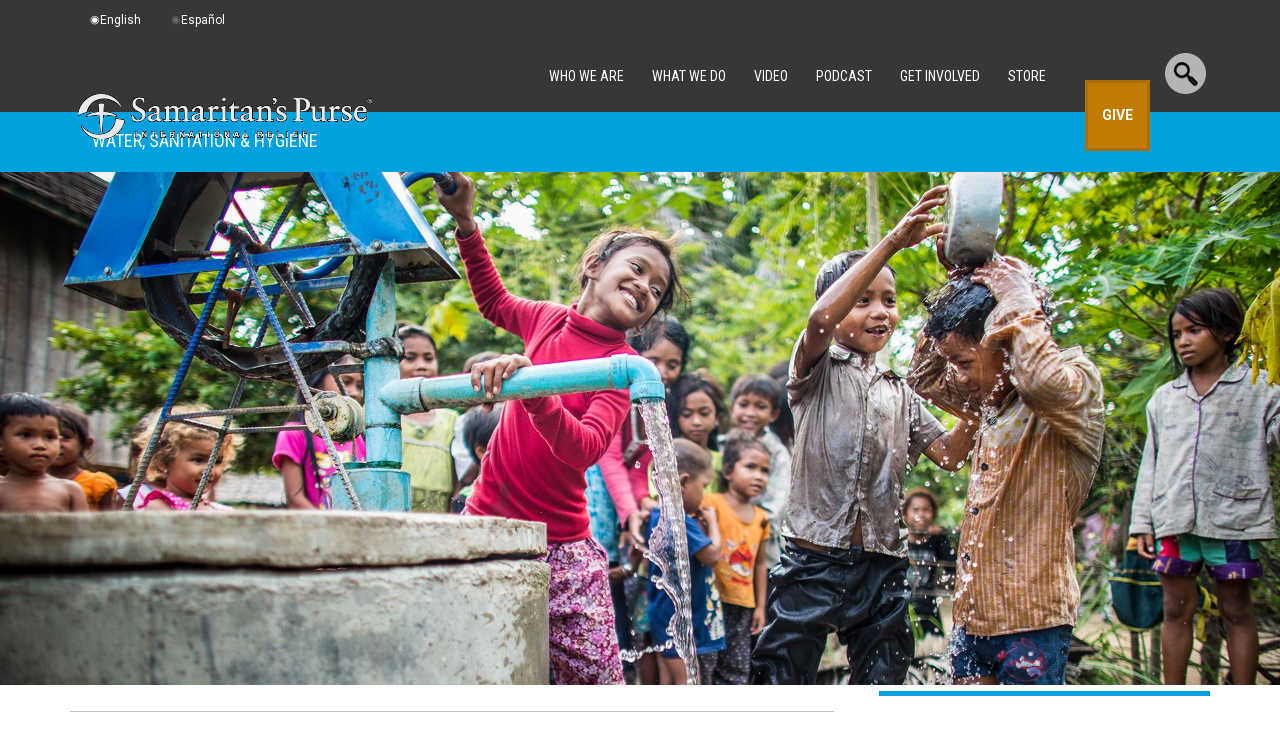

--- FILE ---
content_type: text/html; charset=UTF-8
request_url: https://www.samaritanspurse.org/what-we-do/water
body_size: 27843
content:
<!DOCTYPE html PUBLIC "-//W3C//DTD XHTML 1.0 Transitional//EN" "http://www.w3.org/TR/xhtml1/DTD/xhtml1-transitional.dtd">
<!--[if lt IE 7]>      <html class="lt-ie9 lt-ie8 lt-ie7" xmlns="http://www.w3.org/1999/xhtml" xmlns:fb="http://www.facebook.com/2008/fbml" lang="en-US" xml:lang="en-US"> <![endif]-->
<!--[if IE 7]>         <html class="lt-ie9 lt-ie8" xmlns="http://www.w3.org/1999/xhtml" xmlns:fb="http://www.facebook.com/2008/fbml" lang="en-US" xml:lang="en-US"> <![endif]-->
<!--[if IE 8]>         <html class="lt-ie9" xmlns="http://www.w3.org/1999/xhtml" xmlns:fb="http://www.facebook.com/2008/fbml" lang="en-US" xml:lang="en-US"> <![endif]-->
<!--[if gt IE 8]><!--> <html xmlns="http://www.w3.org/1999/xhtml" xmlns:fb="http://www.facebook.com/2008/fbml" lang="en-US" xml:lang="en-US"> <!--<![endif]-->
<head profile="http://gmpg.org/xfn/11" >
<meta http-equiv="Content-Type" content="text/html; charset=UTF-8" /><meta name="description" content="About 800 million people around the world wrestle every morning with the question of where they’ll find clean water to drink. Samaritan’s Purse is helping to provide clean water for more than three dozen communities in 12 countries. From the war-torn terrain of South Sudan’s bush to the rugged highlands of northern Vietnam, we are helping to meet this physical need in Jesus’ Name through our water, sanitation, and hygiene projects." />
<meta name="keywords" content="Samaritan&#039;s Purse, international disaster relief, clean water, where is clean water a problem, Why is the need for clean drinking water?,wells, latrine, health and hygiene programs, sanitation, children, developing world, clean water for the world, Christian relief providing clean water, hygiene, household water filters, BioSand, prevent disease, poverty, clean water" />
		<meta name="robots" content="noodp,noydir" />
		<meta name="viewport" content="width=device-width, initial-scale=1.0, minimum-scale=1.0" />
<meta name="apple-mobile-web-app-capable" content="yes" />

        <meta property="og:title" content="Water, Sanitation &#038; Hygiene"/>
        <meta property="og:type" content="article"/>
        <meta property="og:url" content="https://www.samaritanspurse.org/what-we-do/water/"/>
        <meta property="og:site_name" content="Samaritan's Purse"/>
        <meta property="og:description" content="Water, Sanitation &amp; Hygiene

Over 800,000 people die each year from diseases caused by unclean water, inadequate sanitation, and poor hygiene habits. The majority of these are children in developing countries. Providing clean water, coupled with health and hygiene education, is perhaps the most effective measure "/>
         <meta property="og:image" content="https://spweb-uploads.s3.theark.cloud/2012/08/12104CB-E053-water-projects-765x306.jpg" /> 
            <meta name="twitter:image:src" content="https://spweb-uploads.s3.theark.cloud/2012/08/12104CB-E053-water-projects-765x306.jpg"/>   
    <meta name="twitter:card" content="summary_large_image"/>
    <meta name="twitter:site" content="@samaritanspurse"/>
    <meta name="twitter:title" content="Water, Sanitation &#038; Hygiene"/>
    <meta name="twitter:description" content="Water, Sanitation &amp; Hygiene

Over 800,000 people die each year from diseases caused by unclean water, inadequate sanitation,"/>
    <meta name="twitter:domain" content="www.samaritanspurse.org"/>
    
<title>Water, Sanitation, and Hygiene</title>
    <script>
        function escapeHtml(str) {
            var div = document.createElement('div');
            div.appendChild(document.createTextNode(str));
            return div.innerHTML;
        };
        var checkoutUrl = 'https://checkout.samaritanspurse.org/';
        var jsonStoreUrl = 'https://json-store.samaritanspurse.org/cart/';
        var checkoutEnv = 'modern';
    </script>
    <script type="text/javascript" src="https://www.samaritanspurse.org/wp-content/themes/samaritans-purse/js/privacyservice.js?ver=1.0.1" id="privacy-service-script-events-js"></script>
    <script>
        
        //Google Tag Manager
        (function(w,d,s,l,i){w[l]=w[l]||[];w[l].push({'gtm.start':
        new Date().getTime(),event:'gtm.js'});var f=d.getElementsByTagName(s)[0],
        j=d.createElement(s),dl=l!='dataLayer'?'&l='+l:'';j.async=true;j.src=
        '//www.googletagmanager.com/gtm.js?id='+i+dl;f.parentNode.insertBefore(j,f);
        })(window,document,'script','dataLayer','GTM-NJBXSD');        
    </script>    
    
    <meta name='robots' content='max-image-preview:large' />
	<style>img:is([sizes="auto" i], [sizes^="auto," i]) { contain-intrinsic-size: 3000px 1500px }</style>
	<link rel='dns-prefetch' href='//ajax.googleapis.com' />
<link rel='dns-prefetch' href='//cdn.samaritanspurse.org' />
<link rel='dns-prefetch' href='//geoip-js.com' />
<link rel="alternate" type="application/rss+xml" title="Samaritan&#039;s Purse &raquo; Feed" href="https://www.samaritanspurse.org/feed/" />
<link rel="alternate" type="application/rss+xml" title="Samaritan&#039;s Purse &raquo; Comments Feed" href="https://www.samaritanspurse.org/comments/feed/" />
<link rel="canonical" href="https://www.samaritanspurse.org/what-we-do/water/" />
<link rel='stylesheet' id='samaritans-purse-css' href='https://www.samaritanspurse.org/wp-content/themes/samaritans-purse/style.css?ver=d1678e28e14220e91c4678d7f7bd4c19' type='text/css' media='all' />
<link rel='stylesheet' id='wp-block-library-css' href='https://www.samaritanspurse.org/wp-includes/css/dist/block-library/style.min.css?ver=d1678e28e14220e91c4678d7f7bd4c19' type='text/css' media='all' />
<style id='classic-theme-styles-inline-css' type='text/css'>
/*! This file is auto-generated */
.wp-block-button__link{color:#fff;background-color:#32373c;border-radius:9999px;box-shadow:none;text-decoration:none;padding:calc(.667em + 2px) calc(1.333em + 2px);font-size:1.125em}.wp-block-file__button{background:#32373c;color:#fff;text-decoration:none}
</style>
<link rel='stylesheet' id='wp-components-css' href='https://www.samaritanspurse.org/wp-includes/css/dist/components/style.min.css?ver=d1678e28e14220e91c4678d7f7bd4c19' type='text/css' media='all' />
<link rel='stylesheet' id='wp-preferences-css' href='https://www.samaritanspurse.org/wp-includes/css/dist/preferences/style.min.css?ver=d1678e28e14220e91c4678d7f7bd4c19' type='text/css' media='all' />
<link rel='stylesheet' id='wp-block-editor-css' href='https://www.samaritanspurse.org/wp-includes/css/dist/block-editor/style.min.css?ver=d1678e28e14220e91c4678d7f7bd4c19' type='text/css' media='all' />
<link rel='stylesheet' id='popup-maker-block-library-style-css' href='https://www.samaritanspurse.org/wp-content/plugins/popup-maker/dist/packages/block-library-style.css?ver=dbea705cfafe089d65f1' type='text/css' media='all' />
<style id='global-styles-inline-css' type='text/css'>
:root{--wp--preset--aspect-ratio--square: 1;--wp--preset--aspect-ratio--4-3: 4/3;--wp--preset--aspect-ratio--3-4: 3/4;--wp--preset--aspect-ratio--3-2: 3/2;--wp--preset--aspect-ratio--2-3: 2/3;--wp--preset--aspect-ratio--16-9: 16/9;--wp--preset--aspect-ratio--9-16: 9/16;--wp--preset--color--black: #000000;--wp--preset--color--cyan-bluish-gray: #abb8c3;--wp--preset--color--white: #ffffff;--wp--preset--color--pale-pink: #f78da7;--wp--preset--color--vivid-red: #cf2e2e;--wp--preset--color--luminous-vivid-orange: #ff6900;--wp--preset--color--luminous-vivid-amber: #fcb900;--wp--preset--color--light-green-cyan: #7bdcb5;--wp--preset--color--vivid-green-cyan: #00d084;--wp--preset--color--pale-cyan-blue: #8ed1fc;--wp--preset--color--vivid-cyan-blue: #0693e3;--wp--preset--color--vivid-purple: #9b51e0;--wp--preset--gradient--vivid-cyan-blue-to-vivid-purple: linear-gradient(135deg,rgba(6,147,227,1) 0%,rgb(155,81,224) 100%);--wp--preset--gradient--light-green-cyan-to-vivid-green-cyan: linear-gradient(135deg,rgb(122,220,180) 0%,rgb(0,208,130) 100%);--wp--preset--gradient--luminous-vivid-amber-to-luminous-vivid-orange: linear-gradient(135deg,rgba(252,185,0,1) 0%,rgba(255,105,0,1) 100%);--wp--preset--gradient--luminous-vivid-orange-to-vivid-red: linear-gradient(135deg,rgba(255,105,0,1) 0%,rgb(207,46,46) 100%);--wp--preset--gradient--very-light-gray-to-cyan-bluish-gray: linear-gradient(135deg,rgb(238,238,238) 0%,rgb(169,184,195) 100%);--wp--preset--gradient--cool-to-warm-spectrum: linear-gradient(135deg,rgb(74,234,220) 0%,rgb(151,120,209) 20%,rgb(207,42,186) 40%,rgb(238,44,130) 60%,rgb(251,105,98) 80%,rgb(254,248,76) 100%);--wp--preset--gradient--blush-light-purple: linear-gradient(135deg,rgb(255,206,236) 0%,rgb(152,150,240) 100%);--wp--preset--gradient--blush-bordeaux: linear-gradient(135deg,rgb(254,205,165) 0%,rgb(254,45,45) 50%,rgb(107,0,62) 100%);--wp--preset--gradient--luminous-dusk: linear-gradient(135deg,rgb(255,203,112) 0%,rgb(199,81,192) 50%,rgb(65,88,208) 100%);--wp--preset--gradient--pale-ocean: linear-gradient(135deg,rgb(255,245,203) 0%,rgb(182,227,212) 50%,rgb(51,167,181) 100%);--wp--preset--gradient--electric-grass: linear-gradient(135deg,rgb(202,248,128) 0%,rgb(113,206,126) 100%);--wp--preset--gradient--midnight: linear-gradient(135deg,rgb(2,3,129) 0%,rgb(40,116,252) 100%);--wp--preset--font-size--small: 13px;--wp--preset--font-size--medium: 20px;--wp--preset--font-size--large: 36px;--wp--preset--font-size--x-large: 42px;--wp--preset--spacing--20: 0.44rem;--wp--preset--spacing--30: 0.67rem;--wp--preset--spacing--40: 1rem;--wp--preset--spacing--50: 1.5rem;--wp--preset--spacing--60: 2.25rem;--wp--preset--spacing--70: 3.38rem;--wp--preset--spacing--80: 5.06rem;--wp--preset--shadow--natural: 6px 6px 9px rgba(0, 0, 0, 0.2);--wp--preset--shadow--deep: 12px 12px 50px rgba(0, 0, 0, 0.4);--wp--preset--shadow--sharp: 6px 6px 0px rgba(0, 0, 0, 0.2);--wp--preset--shadow--outlined: 6px 6px 0px -3px rgba(255, 255, 255, 1), 6px 6px rgba(0, 0, 0, 1);--wp--preset--shadow--crisp: 6px 6px 0px rgba(0, 0, 0, 1);}:where(.is-layout-flex){gap: 0.5em;}:where(.is-layout-grid){gap: 0.5em;}body .is-layout-flex{display: flex;}.is-layout-flex{flex-wrap: wrap;align-items: center;}.is-layout-flex > :is(*, div){margin: 0;}body .is-layout-grid{display: grid;}.is-layout-grid > :is(*, div){margin: 0;}:where(.wp-block-columns.is-layout-flex){gap: 2em;}:where(.wp-block-columns.is-layout-grid){gap: 2em;}:where(.wp-block-post-template.is-layout-flex){gap: 1.25em;}:where(.wp-block-post-template.is-layout-grid){gap: 1.25em;}.has-black-color{color: var(--wp--preset--color--black) !important;}.has-cyan-bluish-gray-color{color: var(--wp--preset--color--cyan-bluish-gray) !important;}.has-white-color{color: var(--wp--preset--color--white) !important;}.has-pale-pink-color{color: var(--wp--preset--color--pale-pink) !important;}.has-vivid-red-color{color: var(--wp--preset--color--vivid-red) !important;}.has-luminous-vivid-orange-color{color: var(--wp--preset--color--luminous-vivid-orange) !important;}.has-luminous-vivid-amber-color{color: var(--wp--preset--color--luminous-vivid-amber) !important;}.has-light-green-cyan-color{color: var(--wp--preset--color--light-green-cyan) !important;}.has-vivid-green-cyan-color{color: var(--wp--preset--color--vivid-green-cyan) !important;}.has-pale-cyan-blue-color{color: var(--wp--preset--color--pale-cyan-blue) !important;}.has-vivid-cyan-blue-color{color: var(--wp--preset--color--vivid-cyan-blue) !important;}.has-vivid-purple-color{color: var(--wp--preset--color--vivid-purple) !important;}.has-black-background-color{background-color: var(--wp--preset--color--black) !important;}.has-cyan-bluish-gray-background-color{background-color: var(--wp--preset--color--cyan-bluish-gray) !important;}.has-white-background-color{background-color: var(--wp--preset--color--white) !important;}.has-pale-pink-background-color{background-color: var(--wp--preset--color--pale-pink) !important;}.has-vivid-red-background-color{background-color: var(--wp--preset--color--vivid-red) !important;}.has-luminous-vivid-orange-background-color{background-color: var(--wp--preset--color--luminous-vivid-orange) !important;}.has-luminous-vivid-amber-background-color{background-color: var(--wp--preset--color--luminous-vivid-amber) !important;}.has-light-green-cyan-background-color{background-color: var(--wp--preset--color--light-green-cyan) !important;}.has-vivid-green-cyan-background-color{background-color: var(--wp--preset--color--vivid-green-cyan) !important;}.has-pale-cyan-blue-background-color{background-color: var(--wp--preset--color--pale-cyan-blue) !important;}.has-vivid-cyan-blue-background-color{background-color: var(--wp--preset--color--vivid-cyan-blue) !important;}.has-vivid-purple-background-color{background-color: var(--wp--preset--color--vivid-purple) !important;}.has-black-border-color{border-color: var(--wp--preset--color--black) !important;}.has-cyan-bluish-gray-border-color{border-color: var(--wp--preset--color--cyan-bluish-gray) !important;}.has-white-border-color{border-color: var(--wp--preset--color--white) !important;}.has-pale-pink-border-color{border-color: var(--wp--preset--color--pale-pink) !important;}.has-vivid-red-border-color{border-color: var(--wp--preset--color--vivid-red) !important;}.has-luminous-vivid-orange-border-color{border-color: var(--wp--preset--color--luminous-vivid-orange) !important;}.has-luminous-vivid-amber-border-color{border-color: var(--wp--preset--color--luminous-vivid-amber) !important;}.has-light-green-cyan-border-color{border-color: var(--wp--preset--color--light-green-cyan) !important;}.has-vivid-green-cyan-border-color{border-color: var(--wp--preset--color--vivid-green-cyan) !important;}.has-pale-cyan-blue-border-color{border-color: var(--wp--preset--color--pale-cyan-blue) !important;}.has-vivid-cyan-blue-border-color{border-color: var(--wp--preset--color--vivid-cyan-blue) !important;}.has-vivid-purple-border-color{border-color: var(--wp--preset--color--vivid-purple) !important;}.has-vivid-cyan-blue-to-vivid-purple-gradient-background{background: var(--wp--preset--gradient--vivid-cyan-blue-to-vivid-purple) !important;}.has-light-green-cyan-to-vivid-green-cyan-gradient-background{background: var(--wp--preset--gradient--light-green-cyan-to-vivid-green-cyan) !important;}.has-luminous-vivid-amber-to-luminous-vivid-orange-gradient-background{background: var(--wp--preset--gradient--luminous-vivid-amber-to-luminous-vivid-orange) !important;}.has-luminous-vivid-orange-to-vivid-red-gradient-background{background: var(--wp--preset--gradient--luminous-vivid-orange-to-vivid-red) !important;}.has-very-light-gray-to-cyan-bluish-gray-gradient-background{background: var(--wp--preset--gradient--very-light-gray-to-cyan-bluish-gray) !important;}.has-cool-to-warm-spectrum-gradient-background{background: var(--wp--preset--gradient--cool-to-warm-spectrum) !important;}.has-blush-light-purple-gradient-background{background: var(--wp--preset--gradient--blush-light-purple) !important;}.has-blush-bordeaux-gradient-background{background: var(--wp--preset--gradient--blush-bordeaux) !important;}.has-luminous-dusk-gradient-background{background: var(--wp--preset--gradient--luminous-dusk) !important;}.has-pale-ocean-gradient-background{background: var(--wp--preset--gradient--pale-ocean) !important;}.has-electric-grass-gradient-background{background: var(--wp--preset--gradient--electric-grass) !important;}.has-midnight-gradient-background{background: var(--wp--preset--gradient--midnight) !important;}.has-small-font-size{font-size: var(--wp--preset--font-size--small) !important;}.has-medium-font-size{font-size: var(--wp--preset--font-size--medium) !important;}.has-large-font-size{font-size: var(--wp--preset--font-size--large) !important;}.has-x-large-font-size{font-size: var(--wp--preset--font-size--x-large) !important;}
:where(.wp-block-post-template.is-layout-flex){gap: 1.25em;}:where(.wp-block-post-template.is-layout-grid){gap: 1.25em;}
:where(.wp-block-columns.is-layout-flex){gap: 2em;}:where(.wp-block-columns.is-layout-grid){gap: 2em;}
:root :where(.wp-block-pullquote){font-size: 1.5em;line-height: 1.6;}
</style>
<link rel='stylesheet' id='collapscore-css-css' href='https://www.samaritanspurse.org/wp-content/plugins/jquery-collapse-o-matic/css/core_style.css?ver=1.0' type='text/css' media='all' />
<link rel='stylesheet' id='collapseomatic-css-css' href='https://www.samaritanspurse.org/wp-content/plugins/jquery-collapse-o-matic/css/light_style.css?ver=1.6' type='text/css' media='all' />
<link rel='stylesheet' id='trp-floater-language-switcher-style-css' href='https://www.samaritanspurse.org/wp-content/plugins/translatepress-multilingual/assets/css/trp-floater-language-switcher.css?ver=3.0.5' type='text/css' media='all' />
<link rel='stylesheet' id='trp-language-switcher-style-css' href='https://www.samaritanspurse.org/wp-content/plugins/translatepress-multilingual/assets/css/trp-language-switcher.css?ver=3.0.5' type='text/css' media='all' />
<link rel='stylesheet' id='samaritan-translate-css-css' href='https://cdn.samaritanspurse.org/usa/css/translate-switcher.prod.css?ver=d1678e28e14220e91c4678d7f7bd4c19' type='text/css' media='all' />
<link rel='stylesheet' id='popup-maker-site-css' href='https://www.samaritanspurse.org/wp-content/plugins/popup-maker/dist/assets/site.css?ver=1.21.5' type='text/css' media='all' />
<style id='popup-maker-site-inline-css' type='text/css'>
/* Popup Theme 133788: Content Only - For use with page builders or block editor */
.pum-theme-133788, .pum-theme-content-only { background-color: rgba( 0, 0, 0, 0.70 ) } 
.pum-theme-133788 .pum-container, .pum-theme-content-only .pum-container { padding: 0px; border-radius: 0px; border: 1px none #000000; box-shadow: 0px 0px 0px 0px rgba( 2, 2, 2, 0.00 ) } 
.pum-theme-133788 .pum-title, .pum-theme-content-only .pum-title { color: #000000; text-align: left; text-shadow: 0px 0px 0px rgba( 2, 2, 2, 0.23 ); font-family: inherit; font-weight: 400; font-size: 32px; line-height: 36px } 
.pum-theme-133788 .pum-content, .pum-theme-content-only .pum-content { color: #8c8c8c; font-family: inherit; font-weight: 400 } 
.pum-theme-133788 .pum-content + .pum-close, .pum-theme-content-only .pum-content + .pum-close { position: absolute; height: 18px; width: 18px; left: auto; right: 7px; bottom: auto; top: 7px; padding: 0px; color: #000000; font-family: inherit; font-weight: 700; font-size: 20px; line-height: 20px; border: 1px none #ffffff; border-radius: 15px; box-shadow: 0px 0px 0px 0px rgba( 2, 2, 2, 0.00 ); text-shadow: 0px 0px 0px rgba( 0, 0, 0, 0.00 ); background-color: rgba( 255, 255, 255, 0.00 ) } 

/* Popup Theme 54752: Default Theme */
.pum-theme-54752, .pum-theme-default-theme-2 { background-color: rgba( 17, 17, 17, 0.62 ) } 
.pum-theme-54752 .pum-container, .pum-theme-default-theme-2 .pum-container { padding: 30px; border-radius: 7px; border: 1px none #000000; box-shadow: 1px 1px 3px 0px rgba( 2, 2, 2, 0.23 ); background-color: rgba( 255, 255, 255, 1.00 ) } 
.pum-theme-54752 .pum-title, .pum-theme-default-theme-2 .pum-title { color: #000000; text-align: center; text-shadow: 0px 0px 0px rgba( 2, 2, 2, 0.23 ); font-family: inherit; font-weight: 100; font-size: 24px; line-height: 36px } 
.pum-theme-54752 .pum-content, .pum-theme-default-theme-2 .pum-content { color: #555555; font-family: inherit; font-weight: 100 } 
.pum-theme-54752 .pum-content + .pum-close, .pum-theme-default-theme-2 .pum-content + .pum-close { position: absolute; height: auto; width: auto; left: auto; right: 0px; bottom: auto; top: 0px; padding: 15px; color: #aaaaaa; font-family: inherit; font-weight: 100; font-size: 20px; line-height: 14px; border: 0px solid #eeeeee; border-radius: 5px; box-shadow: 0px 0px 0px 0px rgba( 2, 2, 2, 0.23 ); text-shadow: 0px 0px 0px rgba( 0, 0, 0, 0.23 ); background-color: rgba( 255, 255, 255, 1.00 ) } 

/* Popup Theme 121425: Floating Bar - Soft Blue */
.pum-theme-121425, .pum-theme-floating-bar { background-color: rgba( 255, 255, 255, 0.00 ) } 
.pum-theme-121425 .pum-container, .pum-theme-floating-bar .pum-container { padding: 8px; border-radius: 0px; border: 1px none #000000; box-shadow: 1px 1px 3px 0px rgba( 2, 2, 2, 0.23 ); background-color: rgba( 238, 246, 252, 1.00 ) } 
.pum-theme-121425 .pum-title, .pum-theme-floating-bar .pum-title { color: #505050; text-align: left; text-shadow: 0px 0px 0px rgba( 2, 2, 2, 0.23 ); font-family: inherit; font-weight: 400; font-size: 32px; line-height: 36px } 
.pum-theme-121425 .pum-content, .pum-theme-floating-bar .pum-content { color: #505050; font-family: inherit; font-weight: 400 } 
.pum-theme-121425 .pum-content + .pum-close, .pum-theme-floating-bar .pum-content + .pum-close { position: absolute; height: 18px; width: 18px; left: auto; right: 5px; bottom: auto; top: 50%; padding: 0px; color: #505050; font-family: Sans-Serif; font-weight: 700; font-size: 15px; line-height: 18px; border: 1px solid #505050; border-radius: 15px; box-shadow: 0px 0px 0px 0px rgba( 2, 2, 2, 0.00 ); text-shadow: 0px 0px 0px rgba( 0, 0, 0, 0.00 ); background-color: rgba( 255, 255, 255, 0.00 ); transform: translate(0, -50%) } 

/* Popup Theme 60270: Cutting Edge */
.pum-theme-60270, .pum-theme-cutting-edge { background-color: rgba( 0, 0, 0, 0.50 ) } 
.pum-theme-60270 .pum-container, .pum-theme-cutting-edge .pum-container { padding: 18px; border-radius: 0px; border: 1px none #000000; box-shadow: 0px 10px 25px 0px rgba( 2, 2, 2, 0.50 ); background-color: rgba( 30, 115, 190, 1.00 ) } 
.pum-theme-60270 .pum-title, .pum-theme-cutting-edge .pum-title { color: #ffffff; text-align: left; text-shadow: 0px 0px 0px rgba( 2, 2, 2, 0.23 ); font-family: Sans-Serif; font-size: 26px; line-height: 28px } 
.pum-theme-60270 .pum-content, .pum-theme-cutting-edge .pum-content { color: #ffffff; font-family: inherit } 
.pum-theme-60270 .pum-content + .pum-close, .pum-theme-cutting-edge .pum-content + .pum-close { position: absolute; height: 24px; width: 24px; left: auto; right: 0px; bottom: auto; top: 0px; padding: 0px; color: #1e73be; font-family: inherit; font-size: 32px; line-height: 24px; border: 1px none #ffffff; border-radius: 0px; box-shadow: -1px 1px 1px 0px rgba( 2, 2, 2, 0.10 ); text-shadow: -1px 1px 1px rgba( 0, 0, 0, 0.10 ); background-color: rgba( 238, 238, 34, 1.00 ) } 

/* Popup Theme 60271: Framed Border */
.pum-theme-60271, .pum-theme-framed-border { background-color: rgba( 255, 255, 255, 0.50 ) } 
.pum-theme-60271 .pum-container, .pum-theme-framed-border .pum-container { padding: 18px; border-radius: 0px; border: 20px outset #dd3333; box-shadow: 1px 1px 3px 0px rgba( 2, 2, 2, 0.97 ) inset; background-color: rgba( 255, 251, 239, 1.00 ) } 
.pum-theme-60271 .pum-title, .pum-theme-framed-border .pum-title { color: #000000; text-align: left; text-shadow: 0px 0px 0px rgba( 2, 2, 2, 0.23 ); font-family: inherit; font-size: 32px; line-height: 36px } 
.pum-theme-60271 .pum-content, .pum-theme-framed-border .pum-content { color: #2d2d2d; font-family: inherit } 
.pum-theme-60271 .pum-content + .pum-close, .pum-theme-framed-border .pum-content + .pum-close { position: absolute; height: 20px; width: 20px; left: auto; right: -20px; bottom: auto; top: -20px; padding: 0px; color: #ffffff; font-family: Acme; font-size: 20px; line-height: 20px; border: 1px none #ffffff; border-radius: 0px; box-shadow: 0px 0px 0px 0px rgba( 2, 2, 2, 0.23 ); text-shadow: 0px 0px 0px rgba( 0, 0, 0, 0.23 ); background-color: rgba( 0, 0, 0, 0.55 ) } 

/* Popup Theme 60268: Enterprise Blue */
.pum-theme-60268, .pum-theme-enterprise-blue { background-color: rgba( 0, 0, 0, 0.70 ) } 
.pum-theme-60268 .pum-container, .pum-theme-enterprise-blue .pum-container { padding: 28px; border-radius: 5px; border: 1px none #000000; box-shadow: 0px 10px 25px 4px rgba( 2, 2, 2, 0.50 ); background-color: rgba( 255, 255, 255, 1.00 ) } 
.pum-theme-60268 .pum-title, .pum-theme-enterprise-blue .pum-title { color: #315b7c; text-align: left; text-shadow: 0px 0px 0px rgba( 2, 2, 2, 0.23 ); font-family: inherit; font-size: 34px; line-height: 36px } 
.pum-theme-60268 .pum-content, .pum-theme-enterprise-blue .pum-content { color: #2d2d2d; font-family: inherit } 
.pum-theme-60268 .pum-content + .pum-close, .pum-theme-enterprise-blue .pum-content + .pum-close { position: absolute; height: 28px; width: 28px; left: auto; right: 8px; bottom: auto; top: 8px; padding: 4px; color: #ffffff; font-family: inherit; font-size: 20px; line-height: 20px; border: 1px none #ffffff; border-radius: 42px; box-shadow: 0px 0px 0px 0px rgba( 2, 2, 2, 0.23 ); text-shadow: 0px 0px 0px rgba( 0, 0, 0, 0.23 ); background-color: rgba( 49, 91, 124, 1.00 ) } 

/* Popup Theme 60269: Hello Box */
.pum-theme-60269, .pum-theme-hello-box { background-color: rgba( 0, 0, 0, 0.75 ) } 
.pum-theme-60269 .pum-container, .pum-theme-hello-box .pum-container { padding: 30px; border-radius: 80px; border: 14px solid #81d742; box-shadow: 0px 0px 0px 0px rgba( 2, 2, 2, 0.00 ); background-color: rgba( 255, 255, 255, 1.00 ) } 
.pum-theme-60269 .pum-title, .pum-theme-hello-box .pum-title { color: #2d2d2d; text-align: left; text-shadow: 0px 0px 0px rgba( 2, 2, 2, 0.23 ); font-family: Montserrat; font-size: 32px; line-height: 36px } 
.pum-theme-60269 .pum-content, .pum-theme-hello-box .pum-content { color: #2d2d2d; font-family: inherit } 
.pum-theme-60269 .pum-content + .pum-close, .pum-theme-hello-box .pum-content + .pum-close { position: absolute; height: auto; width: auto; left: auto; right: -30px; bottom: auto; top: -30px; padding: 0px; color: #2d2d2d; font-family: inherit; font-size: 32px; line-height: 28px; border: 1px none #ffffff; border-radius: 28px; box-shadow: 0px 0px 0px 0px rgba( 2, 2, 2, 0.23 ); text-shadow: 0px 0px 0px rgba( 0, 0, 0, 0.23 ); background-color: rgba( 255, 255, 255, 1.00 ) } 

/* Popup Theme 60267: Light Box */
.pum-theme-60267, .pum-theme-lightbox { background-color: rgba( 0, 0, 0, 0.60 ) } 
.pum-theme-60267 .pum-container, .pum-theme-lightbox .pum-container { padding: 18px; border-radius: 3px; border: 8px solid #000000; box-shadow: 0px 0px 30px 0px rgba( 2, 2, 2, 1.00 ); background-color: rgba( 255, 255, 255, 1.00 ) } 
.pum-theme-60267 .pum-title, .pum-theme-lightbox .pum-title { color: #000000; text-align: left; text-shadow: 0px 0px 0px rgba( 2, 2, 2, 0.23 ); font-family: inherit; font-size: 32px; line-height: 36px } 
.pum-theme-60267 .pum-content, .pum-theme-lightbox .pum-content { color: #000000; font-family: inherit } 
.pum-theme-60267 .pum-content + .pum-close, .pum-theme-lightbox .pum-content + .pum-close { position: absolute; height: 30px; width: 30px; left: auto; right: -24px; bottom: auto; top: -24px; padding: 0px; color: #ffffff; font-family: inherit; font-size: 24px; line-height: 26px; border: 2px solid #ffffff; border-radius: 30px; box-shadow: 0px 0px 15px 1px rgba( 2, 2, 2, 0.75 ); text-shadow: 0px 0px 0px rgba( 0, 0, 0, 0.23 ); background-color: rgba( 0, 0, 0, 1.00 ) } 

/* Popup Theme 52051: Default Theme */
.pum-theme-52051, .pum-theme-default-theme { background-color: rgba( 17, 17, 17, 0.80 ) } 
.pum-theme-52051 .pum-container, .pum-theme-default-theme .pum-container { padding: 30px; border-radius: 7px; border: 1px none #000000; box-shadow: 1px 1px 3px 0px rgba( 2, 2, 2, 0.23 ); background-color: rgba( 255, 255, 255, 1.00 ) } 
.pum-theme-52051 .pum-title, .pum-theme-default-theme .pum-title { color: #555555; text-align: center; text-shadow: 0px 0px 0px rgba( 2, 2, 2, 0.23 ); font-family: inherit; font-size: 24px; line-height: 36px } 
.pum-theme-52051 .pum-content, .pum-theme-default-theme .pum-content { color: #555555; font-family: inherit } 
.pum-theme-52051 .pum-content + .pum-close, .pum-theme-default-theme .pum-content + .pum-close { position: absolute; height: auto; width: auto; left: auto; right: 0px; bottom: auto; top: 0px; padding: 15px; color: #aaaaaa; font-family: Sans-Serif; font-size: 20px; line-height: 14px; border: 0px solid #eeeeee; border-radius: 5px; box-shadow: 0px 0px 0px 0px rgba( 2, 2, 2, 0.23 ); text-shadow: 0px 0px 0px rgba( 0, 0, 0, 0.23 ); background-color: rgba( 255, 255, 255, 1.00 ) } 

#pum-265910 {z-index: 1999999999}
#pum-86218 {z-index: 1999999999}
#pum-86149 {z-index: 1999999999}
#pum-90651 {z-index: 1999999999}

</style>
<link rel='stylesheet' id='ubermenu-css' href='https://www.samaritanspurse.org/wp-content/plugins/ubermenu/pro/assets/css/ubermenu.min.css?ver=3.8.4' type='text/css' media='all' />
<link rel='stylesheet' id='ubermenu-font-awesome-all-css' href='https://www.samaritanspurse.org/wp-content/plugins/ubermenu/assets/fontawesome/css/all.min.css?ver=d1678e28e14220e91c4678d7f7bd4c19' type='text/css' media='all' />
<!--[if lt IE 9]>
<script type="text/javascript" src="https://www.samaritanspurse.org/wp-content/themes/genesis/lib/js/html5shiv.min.js?ver=3.7.3" id="html5shiv-js"></script>
<![endif]-->
<script type="text/javascript" src="https://ajax.googleapis.com/ajax/libs/jquery/3.1.1/jquery.min.js?ver=d1678e28e14220e91c4678d7f7bd4c19" id="jquery-js"></script>
<script type="text/javascript" src="https://cdn.samaritanspurse.org/usa/js/cart.prod.js?ver=d1678e28e14220e91c4678d7f7bd4c19" id="samaritan-newCart-js"></script>
<script type="text/javascript" src="https://cdn.samaritanspurse.org/usa/js/translate-switcher.prod.js?ver=d1678e28e14220e91c4678d7f7bd4c19" id="samaritan-translate-js-js"></script>
<script type="text/javascript" src="//geoip-js.com/js/apis/geoip2/v2.1/geoip2.js?ver=2.1" id="maxmind-js"></script>
<script type="text/javascript" src="https://www.samaritanspurse.org/wp-content/themes/samaritans-purse/lib/js/SPcountryCheck.js?ver=1767639960" id="occ-country-check-js"></script>
<link rel="https://api.w.org/" href="https://www.samaritanspurse.org/wp-json/" /><link rel="EditURI" type="application/rsd+xml" title="RSD" href="https://www.samaritanspurse.org/xmlrpc.php?rsd" />
<link rel="alternate" title="oEmbed (JSON)" type="application/json+oembed" href="https://www.samaritanspurse.org/wp-json/oembed/1.0/embed?url=https%3A%2F%2Fwww.samaritanspurse.org%2Fwhat-we-do%2Fwater%2F" />
<link rel="alternate" title="oEmbed (XML)" type="text/xml+oembed" href="https://www.samaritanspurse.org/wp-json/oembed/1.0/embed?url=https%3A%2F%2Fwww.samaritanspurse.org%2Fwhat-we-do%2Fwater%2F&#038;format=xml" />
<style id="ubermenu-custom-generated-css">
/** Font Awesome 4 Compatibility **/
.fa{font-style:normal;font-variant:normal;font-weight:normal;font-family:FontAwesome;}

/** UberMenu Responsive Styles (Breakpoint Setting) **/
@media screen and (min-width: 768px){
  .ubermenu{ display:block !important; } .ubermenu-responsive .ubermenu-item.ubermenu-hide-desktop{ display:none !important; } .ubermenu-responsive.ubermenu-retractors-responsive .ubermenu-retractor-mobile{ display:none; }  /* Top level items full height */ .ubermenu.ubermenu-horizontal.ubermenu-items-vstretch .ubermenu-nav{   display:flex;   align-items:stretch; } .ubermenu.ubermenu-horizontal.ubermenu-items-vstretch .ubermenu-item.ubermenu-item-level-0{   display:flex;   flex-direction:column; } .ubermenu.ubermenu-horizontal.ubermenu-items-vstretch .ubermenu-item.ubermenu-item-level-0 > .ubermenu-target{   flex:1;   display:flex;   align-items:center; flex-wrap:wrap; } .ubermenu.ubermenu-horizontal.ubermenu-items-vstretch .ubermenu-item.ubermenu-item-level-0 > .ubermenu-target > .ubermenu-target-divider{ position:static; flex-basis:100%; } .ubermenu.ubermenu-horizontal.ubermenu-items-vstretch .ubermenu-item.ubermenu-item-level-0 > .ubermenu-target.ubermenu-item-layout-image_left > .ubermenu-target-text{ padding-left:1em; } .ubermenu.ubermenu-horizontal.ubermenu-items-vstretch .ubermenu-item.ubermenu-item-level-0 > .ubermenu-target.ubermenu-item-layout-image_right > .ubermenu-target-text{ padding-right:1em; } .ubermenu.ubermenu-horizontal.ubermenu-items-vstretch .ubermenu-item.ubermenu-item-level-0 > .ubermenu-target.ubermenu-item-layout-image_above, .ubermenu.ubermenu-horizontal.ubermenu-items-vstretch .ubermenu-item.ubermenu-item-level-0 > .ubermenu-target.ubermenu-item-layout-image_below{ flex-direction:column; } .ubermenu.ubermenu-horizontal.ubermenu-items-vstretch .ubermenu-item.ubermenu-item-level-0 > .ubermenu-submenu-drop{   top:100%; } .ubermenu.ubermenu-horizontal.ubermenu-items-vstretch .ubermenu-item-level-0:not(.ubermenu-align-right) + .ubermenu-item.ubermenu-align-right{ margin-left:auto; } .ubermenu.ubermenu-horizontal.ubermenu-items-vstretch .ubermenu-item.ubermenu-item-level-0 > .ubermenu-target.ubermenu-content-align-left{   justify-content:flex-start; } .ubermenu.ubermenu-horizontal.ubermenu-items-vstretch .ubermenu-item.ubermenu-item-level-0 > .ubermenu-target.ubermenu-content-align-center{   justify-content:center; } .ubermenu.ubermenu-horizontal.ubermenu-items-vstretch .ubermenu-item.ubermenu-item-level-0 > .ubermenu-target.ubermenu-content-align-right{   justify-content:flex-end; }  /* Force current submenu always open but below others */ .ubermenu-force-current-submenu .ubermenu-item-level-0.ubermenu-current-menu-item > .ubermenu-submenu-drop, .ubermenu-force-current-submenu .ubermenu-item-level-0.ubermenu-current-menu-ancestor > .ubermenu-submenu-drop {     display: block!important;     opacity: 1!important;     visibility: visible!important;     margin: 0!important;     top: auto!important;     height: auto;     z-index:19; }   /* Invert Horizontal menu to make subs go up */ .ubermenu-invert.ubermenu-horizontal .ubermenu-item-level-0 > .ubermenu-submenu-drop, .ubermenu-invert.ubermenu-horizontal.ubermenu-items-vstretch .ubermenu-item.ubermenu-item-level-0>.ubermenu-submenu-drop{  top:auto;  bottom:100%; } .ubermenu-invert.ubermenu-horizontal.ubermenu-sub-indicators .ubermenu-item-level-0.ubermenu-has-submenu-drop > .ubermenu-target > .ubermenu-sub-indicator{ transform:rotate(180deg); } /* Make second level flyouts fly up */ .ubermenu-invert.ubermenu-horizontal .ubermenu-submenu .ubermenu-item.ubermenu-active > .ubermenu-submenu-type-flyout{     top:auto;     bottom:0; } /* Clip the submenus properly when inverted */ .ubermenu-invert.ubermenu-horizontal .ubermenu-item-level-0 > .ubermenu-submenu-drop{     clip: rect(-5000px,5000px,auto,-5000px); }    /* Invert Vertical menu to make subs go left */ .ubermenu-invert.ubermenu-vertical .ubermenu-item-level-0 > .ubermenu-submenu-drop{   right:100%;   left:auto; } .ubermenu-invert.ubermenu-vertical.ubermenu-sub-indicators .ubermenu-item-level-0.ubermenu-item-has-children > .ubermenu-target > .ubermenu-sub-indicator{   right:auto;   left:10px; transform:rotate(90deg); } .ubermenu-vertical.ubermenu-invert .ubermenu-item > .ubermenu-submenu-drop {   clip: rect(-5000px,5000px,5000px,-5000px); } /* Vertical Flyout > Flyout */ .ubermenu-vertical.ubermenu-invert.ubermenu-sub-indicators .ubermenu-has-submenu-drop > .ubermenu-target{   padding-left:25px; } .ubermenu-vertical.ubermenu-invert .ubermenu-item > .ubermenu-target > .ubermenu-sub-indicator {   right:auto;   left:10px;   transform:rotate(90deg); } .ubermenu-vertical.ubermenu-invert .ubermenu-item > .ubermenu-submenu-drop.ubermenu-submenu-type-flyout, .ubermenu-vertical.ubermenu-invert .ubermenu-submenu-type-flyout > .ubermenu-item > .ubermenu-submenu-drop {   right: 100%;   left: auto; }  .ubermenu-responsive-toggle{ display:none; }
}
@media screen and (max-width: 767px){
   .ubermenu-responsive-toggle, .ubermenu-sticky-toggle-wrapper { display: block; }  .ubermenu-responsive{ width:100%; max-height:600px; visibility:visible; overflow:visible;  -webkit-transition:max-height 1s ease-in; transition:max-height .3s ease-in; } .ubermenu-responsive.ubermenu-mobile-accordion:not(.ubermenu-mobile-modal):not(.ubermenu-in-transition):not(.ubermenu-responsive-collapse){ max-height:none; } .ubermenu-responsive.ubermenu-items-align-center{   text-align:left; } .ubermenu-responsive.ubermenu{ margin:0; } .ubermenu-responsive.ubermenu .ubermenu-nav{ display:block; }  .ubermenu-responsive.ubermenu-responsive-nocollapse, .ubermenu-repsonsive.ubermenu-no-transitions{ display:block; max-height:none; }  .ubermenu-responsive.ubermenu-responsive-collapse{ max-height:none; visibility:visible; overflow:visible; } .ubermenu-responsive.ubermenu-responsive-collapse{ max-height:0; overflow:hidden !important; visibility:hidden; } .ubermenu-responsive.ubermenu-in-transition, .ubermenu-responsive.ubermenu-in-transition .ubermenu-nav{ overflow:hidden !important; visibility:visible; } .ubermenu-responsive.ubermenu-responsive-collapse:not(.ubermenu-in-transition){ border-top-width:0; border-bottom-width:0; } .ubermenu-responsive.ubermenu-responsive-collapse .ubermenu-item .ubermenu-submenu{ display:none; }  .ubermenu-responsive .ubermenu-item-level-0{ width:50%; } .ubermenu-responsive.ubermenu-responsive-single-column .ubermenu-item-level-0{ float:none; clear:both; width:100%; } .ubermenu-responsive .ubermenu-item.ubermenu-item-level-0 > .ubermenu-target{ border:none; box-shadow:none; } .ubermenu-responsive .ubermenu-item.ubermenu-has-submenu-flyout{ position:static; } .ubermenu-responsive.ubermenu-sub-indicators .ubermenu-submenu-type-flyout .ubermenu-has-submenu-drop > .ubermenu-target > .ubermenu-sub-indicator{ transform:rotate(0); right:10px; left:auto; } .ubermenu-responsive .ubermenu-nav .ubermenu-item .ubermenu-submenu.ubermenu-submenu-drop{ width:100%; min-width:100%; max-width:100%; top:auto; left:0 !important; } .ubermenu-responsive.ubermenu-has-border .ubermenu-nav .ubermenu-item .ubermenu-submenu.ubermenu-submenu-drop{ left: -1px !important; /* For borders */ } .ubermenu-responsive .ubermenu-submenu.ubermenu-submenu-type-mega > .ubermenu-item.ubermenu-column{ min-height:0; border-left:none;  float:left; /* override left/center/right content alignment */ display:block; } .ubermenu-responsive .ubermenu-item.ubermenu-active > .ubermenu-submenu.ubermenu-submenu-type-mega{     max-height:none;     height:auto;/*prevent overflow scrolling since android is still finicky*/     overflow:visible; } .ubermenu-responsive.ubermenu-transition-slide .ubermenu-item.ubermenu-in-transition > .ubermenu-submenu-drop{ max-height:1000px; /* because of slide transition */ } .ubermenu .ubermenu-submenu-type-flyout .ubermenu-submenu-type-mega{ min-height:0; } .ubermenu.ubermenu-responsive .ubermenu-column, .ubermenu.ubermenu-responsive .ubermenu-column-auto{ min-width:50%; } .ubermenu.ubermenu-responsive .ubermenu-autoclear > .ubermenu-column{ clear:none; } .ubermenu.ubermenu-responsive .ubermenu-column:nth-of-type(2n+1){ clear:both; } .ubermenu.ubermenu-responsive .ubermenu-submenu-retractor-top:not(.ubermenu-submenu-retractor-top-2) .ubermenu-column:nth-of-type(2n+1){ clear:none; } .ubermenu.ubermenu-responsive .ubermenu-submenu-retractor-top:not(.ubermenu-submenu-retractor-top-2) .ubermenu-column:nth-of-type(2n+2){ clear:both; }  .ubermenu-responsive-single-column-subs .ubermenu-submenu .ubermenu-item { float: none; clear: both; width: 100%; min-width: 100%; }  /* Submenu footer content */ .ubermenu .ubermenu-submenu-footer{     position:relative; clear:both;     bottom:auto;     right:auto; }   .ubermenu.ubermenu-responsive .ubermenu-tabs, .ubermenu.ubermenu-responsive .ubermenu-tabs-group, .ubermenu.ubermenu-responsive .ubermenu-tab, .ubermenu.ubermenu-responsive .ubermenu-tab-content-panel{ /** TABS SHOULD BE 100%  ACCORDION */ width:100%; min-width:100%; max-width:100%; left:0; } .ubermenu.ubermenu-responsive .ubermenu-tabs, .ubermenu.ubermenu-responsive .ubermenu-tab-content-panel{ min-height:0 !important;/* Override Inline Style from JS */ } .ubermenu.ubermenu-responsive .ubermenu-tabs{ z-index:15; } .ubermenu.ubermenu-responsive .ubermenu-tab-content-panel{ z-index:20; } /* Tab Layering */ .ubermenu-responsive .ubermenu-tab{ position:relative; } .ubermenu-responsive .ubermenu-tab.ubermenu-active{ position:relative; z-index:20; } .ubermenu-responsive .ubermenu-tab > .ubermenu-target{ border-width:0 0 1px 0; } .ubermenu-responsive.ubermenu-sub-indicators .ubermenu-tabs > .ubermenu-tabs-group > .ubermenu-tab.ubermenu-has-submenu-drop > .ubermenu-target > .ubermenu-sub-indicator{ transform:rotate(0); right:10px; left:auto; }  .ubermenu-responsive .ubermenu-tabs > .ubermenu-tabs-group > .ubermenu-tab > .ubermenu-tab-content-panel{ top:auto; border-width:1px; } .ubermenu-responsive .ubermenu-tab-layout-bottom > .ubermenu-tabs-group{ /*position:relative;*/ }   .ubermenu-reponsive .ubermenu-item-level-0 > .ubermenu-submenu-type-stack{ /* Top Level Stack Columns */ position:relative; }  .ubermenu-responsive .ubermenu-submenu-type-stack .ubermenu-column, .ubermenu-responsive .ubermenu-submenu-type-stack .ubermenu-column-auto{ /* Stack Columns */ width:100%; max-width:100%; }   .ubermenu-responsive .ubermenu-item-mini{ /* Mini items */ min-width:0; width:auto; float:left; clear:none !important; } .ubermenu-responsive .ubermenu-item.ubermenu-item-mini > a.ubermenu-target{ padding-left:20px; padding-right:20px; }   .ubermenu-responsive .ubermenu-item.ubermenu-hide-mobile{ /* Hiding items */ display:none !important; }  .ubermenu-responsive.ubermenu-hide-bkgs .ubermenu-submenu.ubermenu-submenu-bkg-img{ /** Hide Background Images in Submenu */ background-image:none; } .ubermenu.ubermenu-responsive .ubermenu-item-level-0.ubermenu-item-mini{ min-width:0; width:auto; } .ubermenu-vertical .ubermenu-item.ubermenu-item-level-0{ width:100%; } .ubermenu-vertical.ubermenu-sub-indicators .ubermenu-item-level-0.ubermenu-item-has-children > .ubermenu-target > .ubermenu-sub-indicator{ right:10px; left:auto; transform:rotate(0); } .ubermenu-vertical .ubermenu-item.ubermenu-item-level-0.ubermenu-relative.ubermenu-active > .ubermenu-submenu-drop.ubermenu-submenu-align-vertical_parent_item{     top:auto; }   .ubermenu.ubermenu-responsive .ubermenu-tabs{     position:static; } /* Tabs on Mobile with mouse (but not click) - leave space to hover off */ .ubermenu:not(.ubermenu-is-mobile):not(.ubermenu-submenu-indicator-closes) .ubermenu-submenu .ubermenu-tab[data-ubermenu-trigger="mouseover"] .ubermenu-tab-content-panel, .ubermenu:not(.ubermenu-is-mobile):not(.ubermenu-submenu-indicator-closes) .ubermenu-submenu .ubermenu-tab[data-ubermenu-trigger="hover_intent"] .ubermenu-tab-content-panel{     margin-left:6%; width:94%; min-width:94%; }  /* Sub indicator close visibility */ .ubermenu.ubermenu-submenu-indicator-closes .ubermenu-active > .ubermenu-target > .ubermenu-sub-indicator-close{ display:block; display: flex; align-items: center; justify-content: center; } .ubermenu.ubermenu-submenu-indicator-closes .ubermenu-active > .ubermenu-target > .ubermenu-sub-indicator{ display:none; }  .ubermenu .ubermenu-tabs .ubermenu-tab-content-panel{     box-shadow: 0 5px 10px rgba(0,0,0,.075); }  /* When submenus and items go full width, move items back to appropriate positioning */ .ubermenu .ubermenu-submenu-rtl {     direction: ltr; }   /* Fixed position mobile menu */ .ubermenu.ubermenu-mobile-modal{   position:fixed;   z-index:9999999; opacity:1;   top:0;   left:0;   width:100%;   width:100vw;   max-width:100%;   max-width:100vw; height:100%; height:calc(100vh - calc(100vh - 100%)); height:-webkit-fill-available; max-height:calc(100vh - calc(100vh - 100%)); max-height:-webkit-fill-available;   border:none; box-sizing:border-box;    display:flex;   flex-direction:column;   justify-content:flex-start; overflow-y:auto !important; /* for non-accordion mode */ overflow-x:hidden !important; overscroll-behavior: contain; transform:scale(1); transition-duration:.1s; transition-property: all; } .ubermenu.ubermenu-mobile-modal.ubermenu-mobile-accordion.ubermenu-interaction-press{ overflow-y:hidden !important; } .ubermenu.ubermenu-mobile-modal.ubermenu-responsive-collapse{ overflow:hidden !important; opacity:0; transform:scale(.9); visibility:hidden; } .ubermenu.ubermenu-mobile-modal .ubermenu-nav{   flex:1;   overflow-y:auto !important; overscroll-behavior: contain; } .ubermenu.ubermenu-mobile-modal .ubermenu-item-level-0{ margin:0; } .ubermenu.ubermenu-mobile-modal .ubermenu-mobile-close-button{ border:none; background:none; border-radius:0; padding:1em; color:inherit; display:inline-block; text-align:center; font-size:14px; } .ubermenu.ubermenu-mobile-modal .ubermenu-mobile-footer .ubermenu-mobile-close-button{ width: 100%; display: flex; align-items: center; justify-content: center; } .ubermenu.ubermenu-mobile-modal .ubermenu-mobile-footer .ubermenu-mobile-close-button .ubermenu-icon-essential, .ubermenu.ubermenu-mobile-modal .ubermenu-mobile-footer .ubermenu-mobile-close-button .fas.fa-times{ margin-right:.2em; }  /* Header/Footer Mobile content */ .ubermenu .ubermenu-mobile-header, .ubermenu .ubermenu-mobile-footer{ display:block; text-align:center; color:inherit; }  /* Accordion submenus mobile (single column tablet) */ .ubermenu.ubermenu-responsive-single-column.ubermenu-mobile-accordion.ubermenu-interaction-press .ubermenu-item > .ubermenu-submenu-drop, .ubermenu.ubermenu-responsive-single-column.ubermenu-mobile-accordion.ubermenu-interaction-press .ubermenu-tab > .ubermenu-tab-content-panel{ box-sizing:border-box; border-left:none; border-right:none; box-shadow:none; } .ubermenu.ubermenu-responsive-single-column.ubermenu-mobile-accordion.ubermenu-interaction-press .ubermenu-item.ubermenu-active > .ubermenu-submenu-drop, .ubermenu.ubermenu-responsive-single-column.ubermenu-mobile-accordion.ubermenu-interaction-press .ubermenu-tab.ubermenu-active > .ubermenu-tab-content-panel{   position:static; }   /* Accordion indented - remove borders and extra spacing from headers */ .ubermenu.ubermenu-mobile-accordion-indent .ubermenu-submenu.ubermenu-submenu-drop, .ubermenu.ubermenu-mobile-accordion-indent .ubermenu-submenu .ubermenu-item-header.ubermenu-has-submenu-stack > .ubermenu-target{   border:none; } .ubermenu.ubermenu-mobile-accordion-indent .ubermenu-submenu .ubermenu-item-header.ubermenu-has-submenu-stack > .ubermenu-submenu-type-stack{   padding-top:0; } /* Accordion dropdown indentation padding */ .ubermenu.ubermenu-mobile-accordion-indent .ubermenu-submenu-drop .ubermenu-submenu-drop .ubermenu-item > .ubermenu-target, .ubermenu.ubermenu-mobile-accordion-indent .ubermenu-submenu-drop .ubermenu-tab-content-panel .ubermenu-item > .ubermenu-target{   padding-left:calc( var(--ubermenu-accordion-indent) * 2 ); } .ubermenu.ubermenu-mobile-accordion-indent .ubermenu-submenu-drop .ubermenu-submenu-drop .ubermenu-submenu-drop .ubermenu-item > .ubermenu-target, .ubermenu.ubermenu-mobile-accordion-indent .ubermenu-submenu-drop .ubermenu-tab-content-panel .ubermenu-tab-content-panel .ubermenu-item > .ubermenu-target{   padding-left:calc( var(--ubermenu-accordion-indent) * 3 ); } .ubermenu.ubermenu-mobile-accordion-indent .ubermenu-submenu-drop .ubermenu-submenu-drop .ubermenu-submenu-drop .ubermenu-submenu-drop .ubermenu-item > .ubermenu-target, .ubermenu.ubermenu-mobile-accordion-indent .ubermenu-submenu-drop .ubermenu-tab-content-panel .ubermenu-tab-content-panel .ubermenu-tab-content-panel .ubermenu-item > .ubermenu-target{   padding-left:calc( var(--ubermenu-accordion-indent) * 4 ); } /* Reverse Accordion dropdown indentation padding */ .rtl .ubermenu.ubermenu-mobile-accordion-indent .ubermenu-submenu-drop .ubermenu-submenu-drop .ubermenu-item > .ubermenu-target, .rtl .ubermenu.ubermenu-mobile-accordion-indent .ubermenu-submenu-drop .ubermenu-tab-content-panel .ubermenu-item > .ubermenu-target{ padding-left:0;   padding-right:calc( var(--ubermenu-accordion-indent) * 2 ); } .rtl .ubermenu.ubermenu-mobile-accordion-indent .ubermenu-submenu-drop .ubermenu-submenu-drop .ubermenu-submenu-drop .ubermenu-item > .ubermenu-target, .rtl .ubermenu.ubermenu-mobile-accordion-indent .ubermenu-submenu-drop .ubermenu-tab-content-panel .ubermenu-tab-content-panel .ubermenu-item > .ubermenu-target{ padding-left:0; padding-right:calc( var(--ubermenu-accordion-indent) * 3 ); } .rtl .ubermenu.ubermenu-mobile-accordion-indent .ubermenu-submenu-drop .ubermenu-submenu-drop .ubermenu-submenu-drop .ubermenu-submenu-drop .ubermenu-item > .ubermenu-target, .rtl .ubermenu.ubermenu-mobile-accordion-indent .ubermenu-submenu-drop .ubermenu-tab-content-panel .ubermenu-tab-content-panel .ubermenu-tab-content-panel .ubermenu-item > .ubermenu-target{ padding-left:0; padding-right:calc( var(--ubermenu-accordion-indent) * 4 ); }  .ubermenu-responsive-toggle{ display:block; }
}
@media screen and (max-width: 480px){
  .ubermenu.ubermenu-responsive .ubermenu-item-level-0{ width:100%; } .ubermenu.ubermenu-responsive .ubermenu-column, .ubermenu.ubermenu-responsive .ubermenu-column-auto{ min-width:100%; } .ubermenu .ubermenu-autocolumn:not(:first-child), .ubermenu .ubermenu-autocolumn:not(:first-child) .ubermenu-submenu-type-stack{     padding-top:0; } .ubermenu .ubermenu-autocolumn:not(:last-child), .ubermenu .ubermenu-autocolumn:not(:last-child) .ubermenu-submenu-type-stack{     padding-bottom:0; } .ubermenu .ubermenu-autocolumn > .ubermenu-submenu-type-stack > .ubermenu-item-normal:first-child{     margin-top:0; }     /* Accordion submenus mobile */ .ubermenu.ubermenu-responsive.ubermenu-mobile-accordion.ubermenu-interaction-press .ubermenu-item > .ubermenu-submenu-drop, .ubermenu.ubermenu-responsive.ubermenu-mobile-accordion.ubermenu-interaction-press .ubermenu-tab > .ubermenu-tab-content-panel{     box-shadow:none; box-sizing:border-box; border-left:none; border-right:none; } .ubermenu.ubermenu-responsive.ubermenu-mobile-accordion.ubermenu-interaction-press .ubermenu-item.ubermenu-active > .ubermenu-submenu-drop, .ubermenu.ubermenu-responsive.ubermenu-mobile-accordion.ubermenu-interaction-press .ubermenu-tab.ubermenu-active > .ubermenu-tab-content-panel{     position:static; } 
}


/** UberMenu Custom Menu Styles (Customizer) **/
/* main */
 .ubermenu-main.ubermenu-transition-fade .ubermenu-item .ubermenu-submenu-drop { margin-top:0; }
 .ubermenu-main .ubermenu-submenu.ubermenu-submenu-drop { background-color:#262626; }
 .ubermenu-main .ubermenu-submenu .ubermenu-item-header.ubermenu-has-submenu-stack > .ubermenu-target { border:none; }
 .ubermenu-main .ubermenu-submenu-type-stack { padding-top:0; }
/* cat_nav */
 .ubermenu-cat_nav.ubermenu-transition-fade .ubermenu-item .ubermenu-submenu-drop { margin-top:0; }
/* donate */
 .ubermenu-donate.ubermenu-transition-fade .ubermenu-item .ubermenu-submenu-drop { margin-top:0; }


/** UberMenu Custom Menu Item Styles (Menu Item Settings) **/
/* 38753 */  .ubermenu .ubermenu-submenu.ubermenu-submenu-id-38753 { padding:28px 28px 28px 18px; }
/* 11769 */  .ubermenu .ubermenu-submenu.ubermenu-submenu-id-11769 { padding:28px 28px 28px 18px; }
/* 38704 */  .ubermenu .ubermenu-item.ubermenu-item-38704 > .ubermenu-target { color:#000000; }
/* 38706 */  .ubermenu .ubermenu-item.ubermenu-item-38706 > .ubermenu-target { color:#000000;; }
/* 38710 */  .ubermenu .ubermenu-item.ubermenu-item-38710 > .ubermenu-target { color:#000000; }
/* 38711 */  .ubermenu .ubermenu-item.ubermenu-item-38711 > .ubermenu-target { color:#000000;; }
/* 38715 */  .ubermenu .ubermenu-item.ubermenu-item-38715 > .ubermenu-target { color:#000000;; }
/* 38716 */  .ubermenu .ubermenu-item.ubermenu-item-38716 > .ubermenu-target { color:#000000;; }
/* 38717 */  .ubermenu .ubermenu-item.ubermenu-item-38717 > .ubermenu-target { color:#000000;; }
/* 38720 */  .ubermenu .ubermenu-item.ubermenu-item-38720 > .ubermenu-target { color:#000000; }
/* 38721 */  .ubermenu .ubermenu-item.ubermenu-item-38721 > .ubermenu-target { color:#000000;; }
/* 38755 */  .ubermenu .ubermenu-item.ubermenu-item-38755 > .ubermenu-target { color:#000000;; }
/* 38756 */  .ubermenu .ubermenu-item.ubermenu-item-38756 > .ubermenu-target { color:#000000; }
/* 38757 */  .ubermenu .ubermenu-item.ubermenu-item-38757 > .ubermenu-target { color:#000000; }
/* 38758 */  .ubermenu .ubermenu-item.ubermenu-item-38758 > .ubermenu-target { color:#000000; }
/* 38760 */  .ubermenu .ubermenu-item.ubermenu-item-38760 > .ubermenu-target { color:#000000; }
/* 38762 */  .ubermenu .ubermenu-item.ubermenu-item-38762 > .ubermenu-target { color:#000000; }
/* 38763 */  .ubermenu .ubermenu-item.ubermenu-item-38763 > .ubermenu-target { color:#000000;; }
/* 10768 */  .ubermenu .ubermenu-submenu.ubermenu-submenu-id-10768 { padding:28px 28px 28px 18px; }
/* 46568 */  .ubermenu .ubermenu-submenu.ubermenu-submenu-id-46568 { padding:28px 28px 28px 18px; }
/* 38718 */  .ubermenu .ubermenu-submenu.ubermenu-submenu-id-38718 { padding:28px 28px 28px 18px; }
/* 38719 */  .ubermenu .ubermenu-item.ubermenu-item-38719 > .ubermenu-target { color:#000000; }
/* 40929 */  .ubermenu .ubermenu-item.ubermenu-item-40929 > .ubermenu-target { color:#000000; }
             .ubermenu .ubermenu-item.ubermenu-item-40929.ubermenu-active > .ubermenu-target, .ubermenu-notouch .ubermenu-item.ubermenu-item-40929 > .ubermenu-target:hover, .ubermenu .ubermenu-submenu .ubermenu-item.ubermenu-item-40929.ubermenu-active > .ubermenu-target, .ubermenu-notouch .ubermenu-submenu .ubermenu-item.ubermenu-item-40929 > .ubermenu-target:hover { background:#ffffff; }
/* 56031 */  .ubermenu .ubermenu-item.ubermenu-item-56031 > .ubermenu-target { color:#000000; }
/* 11130 */  .ubermenu .ubermenu-submenu.ubermenu-submenu-id-11130 { padding:28px 28px 28px 18px; }
             .ubermenu .ubermenu-item.ubermenu-item-11130 > .ubermenu-target { background:#262626; }
/* 58118 */  .ubermenu .ubermenu-submenu.ubermenu-submenu-id-58118 { padding:28px 28px 28px 18px; }
/* 10949 */  .ubermenu .ubermenu-submenu.ubermenu-submenu-id-10949 { padding:28px 28px 28px 18px; }
/* 58685 */  .ubermenu .ubermenu-submenu.ubermenu-submenu-id-58685 { padding:28px 28px 28px 18px; }
/* 59153 */  .ubermenu .ubermenu-submenu.ubermenu-submenu-id-59153 { padding:28px 28px 28px 18px; }
/* 58687 */  .ubermenu .ubermenu-submenu.ubermenu-submenu-id-58687 { padding:28px 28px 28px 18px; }
/* 58126 */  .ubermenu .ubermenu-submenu.ubermenu-submenu-id-58126 { padding:20px 0 0 40px; }
             .ubermenu .ubermenu-item-58126 > .ubermenu-target,.ubermenu .ubermenu-item-58126 > .ubermenu-content-block,.ubermenu .ubermenu-item-58126.ubermenu-custom-content-padded { padding:20px 0 0 40px; }
/* 58121 */  .ubermenu .ubermenu-submenu.ubermenu-submenu-id-58121 { padding:20px 0 0 40px; }
/* 38754 */  .ubermenu .ubermenu-item.ubermenu-item-38754 > .ubermenu-target { color:#000000; }
/* 66787 */  .ubermenu .ubermenu-item.ubermenu-item-66787 > .ubermenu-target { color:#000000; }
/* 49873 */  .ubermenu .ubermenu-item.ubermenu-item-49873 > .ubermenu-target { color:#000000; }
/* 39965 */  .ubermenu .ubermenu-submenu.ubermenu-submenu-id-39965 { padding:28px 28px 28px 18px; }
/* 82898 */  .ubermenu .ubermenu-submenu.ubermenu-submenu-id-82898 { padding:28px 28px 28px 18px; }
/* 82904 */  .ubermenu .ubermenu-submenu.ubermenu-submenu-id-82904 { padding:28px 28px 28px 18px; }
/* 82905 */  .ubermenu .ubermenu-submenu.ubermenu-submenu-id-82905 { padding:28px 28px 28px 18px; }
/* 119263 */ .ubermenu .ubermenu-active > .ubermenu-submenu.ubermenu-submenu-id-119263, .ubermenu .ubermenu-in-transition > .ubermenu-submenu.ubermenu-submenu-id-119263 { padding:28px 28px 28px 18px; }
/* 11093 */  .ubermenu .ubermenu-active > .ubermenu-submenu.ubermenu-submenu-id-11093, .ubermenu .ubermenu-in-transition > .ubermenu-submenu.ubermenu-submenu-id-11093 { padding:28px 28px 28px 18px; }
/* 15570 */  .ubermenu .ubermenu-active > .ubermenu-submenu.ubermenu-submenu-id-15570, .ubermenu .ubermenu-in-transition > .ubermenu-submenu.ubermenu-submenu-id-15570 { padding:28px 28px 28px 18px; }
/* 86109 */  .ubermenu .ubermenu-active > .ubermenu-submenu.ubermenu-submenu-id-86109, .ubermenu .ubermenu-in-transition > .ubermenu-submenu.ubermenu-submenu-id-86109 { padding:28px 28px 28px 18px; }
/* 231743 */ .ubermenu .ubermenu-active > .ubermenu-submenu.ubermenu-submenu-id-231743, .ubermenu .ubermenu-in-transition > .ubermenu-submenu.ubermenu-submenu-id-231743 { padding:28px 28px 28px 18px; }
/* 120634 */ .ubermenu .ubermenu-active > .ubermenu-submenu.ubermenu-submenu-id-120634, .ubermenu .ubermenu-in-transition > .ubermenu-submenu.ubermenu-submenu-id-120634 { padding:0px 28px 28px 18px; }
/* 120635 */ .ubermenu .ubermenu-active > .ubermenu-submenu.ubermenu-submenu-id-120635, .ubermenu .ubermenu-in-transition > .ubermenu-submenu.ubermenu-submenu-id-120635 { padding:0px 28px 28px 18px; }
/* 231708 */ .ubermenu .ubermenu-active > .ubermenu-submenu.ubermenu-submenu-id-231708, .ubermenu .ubermenu-in-transition > .ubermenu-submenu.ubermenu-submenu-id-231708 { padding:0px 28px 28px 18px; }
/* 231733 */ .ubermenu .ubermenu-active > .ubermenu-submenu.ubermenu-submenu-id-231733, .ubermenu .ubermenu-in-transition > .ubermenu-submenu.ubermenu-submenu-id-231733 { padding:0px 28px 28px 18px; }


/** UberMenu Custom Tweaks (General Settings) **/
.sub-nav p{display: none}
/* Status: Loaded from Transient */

</style><link rel="alternate" hreflang="en-US" href="https://www.samaritanspurse.org/what-we-do/water"/>
<link rel="alternate" hreflang="es-ES" href="https://www.samaritanspurse.org/es/what-we-do/water/"/>
<link rel="alternate" hreflang="en" href="https://www.samaritanspurse.org/what-we-do/water"/>
<link rel="alternate" hreflang="es" href="https://www.samaritanspurse.org/es/what-we-do/water/"/>
<link rel="icon" href="https://www.samaritanspurse.org/wp-content/themes/samaritans-purse/images/favicon.png" />
<link href='https://fonts.googleapis.com/css?family=Roboto:400,100,100italic,300,300italic,400italic,500,500italic,700,700italic,900,900italic|Roboto+Condensed:400,700,400italic,700italic|Roboto+Mono|Roboto+Slab:400,700' rel='stylesheet' type='text/css'>
<meta name="twitter:www.samaritanspurse.org" content="@SamaritansPurse">
<!--[if IE 7]>
	<script src="/wp-content/themes/samaritans-purse/lib/js/json2_ie.js"></script>
<![endif]-->

<!-- Start Osano Code -->

<!-- <script src="https://cmp.osano.com/16CY5IUA7LFHZ1Zrx/86ac1480-c03f-48b8-9ee4-df6debb420a7/osano.js"></script> -->

<!-- End Osano Code -->

<style>
.sp-landing-pages  .campaign-item-inner{background-color:#fff; padding:25px; margin-bottom: 25px; border:1px solid; border-color: #e5e6e9 #dfe0e4 #d0d1d5;}
.sp-landing-pages .campaign-item .text p {margin:0px;}
.sp-landing-pages .campaign-item .text h3{border-top: 5px solid #00a1de; margin-left:258px;}

@media (max-width: 500px){
.sp-landing-pages .campaign-item .text h3{border-top: 5px solid #00a1de; margin-left:0px;}
.sp-landing-pages .campaign-item .pic {float:none;}
}
</style></head>
<body class="wp-singular sp-landing-pages-template-default single single-sp-landing-pages postid-5178 wp-theme-genesis wp-child-theme-samaritans-purse translatepress-en_US metaslider-plugin sp-article-default header-full-width content-sidebar campaign campaign-water"><div id="wrap">    <!-- Google Tag Manager -->
    <noscript><iframe src="//www.googletagmanager.com/ns.html?id=GTM-NJBXSD&noscript=true"
    height="0" width="0" style="display:none;visibility:hidden"></iframe></noscript>    
    <div id="site-wrapper" class="cart-no">
  <div id="gblCart" class="show-with-items hidden"><div id="gblCartWrap"><div id="gblCartContent"><span class="mobileHide">YOU HAVE </span>(<span class="cart-count">0</span>) ITEM(S) IN YOUR CART. <a class="chkOut" href="/our-ministry/check-out/"><span id="chkNow">CHECKOUT<span class="mobileHide"> NOW</span></span></a></div></div></div>
  <div class="show-with-items gblCartSpacer hidden"></div>
<div id="header"><div class="wrap"><div id="nav"><div class="wrap">
<!-- UberMenu [Configuration:main] [Theme Loc:primary] [Integration:auto] -->
<a class="ubermenu-responsive-toggle ubermenu-responsive-toggle-main ubermenu-skin-none ubermenu-loc-primary ubermenu-responsive-toggle-content-align-left ubermenu-responsive-toggle-align-full ubermenu-responsive-toggle-icon-only " tabindex="0" data-ubermenu-target="ubermenu-main-183-primary"   aria-label="Toggle UberMenu (Main Nav)"><i class="fas fa-bars" ></i></a><nav id="ubermenu-main-183-primary" class="ubermenu ubermenu-nojs ubermenu-main ubermenu-menu-183 ubermenu-loc-primary ubermenu-responsive ubermenu-responsive-767 ubermenu-responsive-collapse ubermenu-horizontal ubermenu-transition-slide ubermenu-trigger-hover_intent ubermenu-skin-none  ubermenu-bar-align-right ubermenu-items-align-right ubermenu-retractors-responsive ubermenu-submenu-indicator-closes"><ul id="ubermenu-nav-main-183-primary" class="ubermenu-nav" data-title="UberMenu (Main Nav)"><li id="menu-item-11130" class="ubermenu-item ubermenu-item-type-custom ubermenu-item-object-custom ubermenu-item-has-children ubermenu-item-11130 ubermenu-item-level-0 ubermenu-column ubermenu-column-auto ubermenu-has-submenu-drop ubermenu-has-submenu-mega" ><a class="ubermenu-target ubermenu-item-layout-default ubermenu-item-layout-text_only" href="#" tabindex="0"><span class="ubermenu-target-title ubermenu-target-text">WHO WE ARE</span></a><ul  class="ubermenu-submenu ubermenu-submenu-id-11130 ubermenu-submenu-type-auto ubermenu-submenu-type-mega ubermenu-submenu-drop ubermenu-submenu-align-right_edge_bar ubermenu-autoclear"  ><li id="menu-item-11132" class="ministry-title ubermenu-item ubermenu-item-type-post_type ubermenu-item-object-post ubermenu-item-has-children ubermenu-item-11132 ubermenu-item-header ubermenu-item-level-1 ubermenu-column ubermenu-column-1-2 ubermenu-has-submenu-stack" ><span class="ubermenu-target ubermenu-item-layout-default ubermenu-item-layout-text_only ministry-title"><span class="ubermenu-target-title ubermenu-target-text">Samaritan&#8217;s Purse</span></span><ul  class="ubermenu-submenu ubermenu-submenu-id-11132 ubermenu-submenu-type-auto ubermenu-submenu-type-stack"  ><li id="menu-item-38728" class="ubermenu-item ubermenu-item-type-post_type ubermenu-item-object-post ubermenu-item-38728 ubermenu-item-auto ubermenu-item-normal ubermenu-item-level-2 ubermenu-column ubermenu-column-auto ubermenu-clear-row" ><a class="ubermenu-target ubermenu-item-layout-default ubermenu-item-layout-text_only subnav-lists" href="https://www.samaritanspurse.org/our-ministry/about-us/"><span class="ubermenu-target-title ubermenu-target-text">About Samaritan&#8217;s Purse</span></a></li><li id="menu-item-11136" class="ubermenu-item ubermenu-item-type-post_type ubermenu-item-object-post ubermenu-item-11136 ubermenu-item-auto ubermenu-item-normal ubermenu-item-level-2 ubermenu-column ubermenu-column-auto ubermenu-clear-row" ><a class="ubermenu-target ubermenu-item-layout-default ubermenu-item-layout-text_only subnav-lists" href="https://www.samaritanspurse.org/our-ministry/history/"><span class="ubermenu-target-title ubermenu-target-text">History</span></a></li><li id="menu-item-11137" class="ubermenu-item ubermenu-item-type-post_type ubermenu-item-object-post ubermenu-item-11137 ubermenu-item-auto ubermenu-item-normal ubermenu-item-level-2 ubermenu-column ubermenu-column-auto ubermenu-clear-row" ><a class="ubermenu-target ubermenu-item-layout-default ubermenu-item-layout-text_only subnav-lists" href="https://www.samaritanspurse.org/our-ministry/statement-of-faith/"><span class="ubermenu-target-title ubermenu-target-text">Statement of Faith</span></a></li><li id="menu-item-73892" class="ubermenu-item ubermenu-item-type-post_type ubermenu-item-object-post ubermenu-item-73892 ubermenu-item-auto ubermenu-item-normal ubermenu-item-level-2 ubermenu-column ubermenu-column-auto ubermenu-clear-row" ><a class="ubermenu-target ubermenu-item-layout-default ubermenu-item-layout-text_only subnav-lists" href="https://www.samaritanspurse.org/our-ministry/knowing-god/"><span class="ubermenu-target-title ubermenu-target-text">Comfort in the Wake of the Storm</span></a></li><li id="menu-item-11139" class="ubermenu-item ubermenu-item-type-post_type ubermenu-item-object-post ubermenu-item-11139 ubermenu-item-auto ubermenu-item-normal ubermenu-item-level-2 ubermenu-column ubermenu-column-auto ubermenu-clear-row" ><a class="ubermenu-target ubermenu-item-layout-default ubermenu-item-layout-text_only subnav-lists" href="https://www.samaritanspurse.org/our-ministry/board-of-directors/"><span class="ubermenu-target-title ubermenu-target-text">Board of Directors and Key Employees</span></a></li><li id="menu-item-11140" class="ubermenu-item ubermenu-item-type-post_type ubermenu-item-object-post ubermenu-item-11140 ubermenu-item-auto ubermenu-item-normal ubermenu-item-level-2 ubermenu-column ubermenu-column-auto ubermenu-clear-row" ><a class="ubermenu-target ubermenu-item-layout-default ubermenu-item-layout-text_only subnav-lists" href="https://www.samaritanspurse.org/our-ministry/worldwide-offices/"><span class="ubermenu-target-title ubermenu-target-text">Worldwide Offices</span></a></li><li id="menu-item-11141" class="ubermenu-item ubermenu-item-type-post_type ubermenu-item-object-post ubermenu-item-11141 ubermenu-item-auto ubermenu-item-normal ubermenu-item-level-2 ubermenu-column ubermenu-column-auto ubermenu-clear-row" ><a class="ubermenu-target ubermenu-item-layout-default ubermenu-item-layout-text_only subnav-lists" href="https://www.samaritanspurse.org/our-ministry/financial-accountability/"><span class="ubermenu-target-title ubermenu-target-text">Financial Accountability</span></a></li><li id="menu-item-104079" class="ubermenu-item ubermenu-item-type-post_type ubermenu-item-object-post ubermenu-item-104079 ubermenu-item-auto ubermenu-item-normal ubermenu-item-level-2 ubermenu-column ubermenu-column-auto ubermenu-clear-row" ><a class="ubermenu-target ubermenu-item-layout-default ubermenu-item-layout-text_only subnav-lists" href="https://www.samaritanspurse.org/media/resources/"><span class="ubermenu-target-title ubermenu-target-text">Media Resources</span></a></li><li id="menu-item-40917" class="ubermenu-item ubermenu-item-type-post_type ubermenu-item-object-post ubermenu-item-40917 ubermenu-item-auto ubermenu-item-normal ubermenu-item-level-2 ubermenu-column ubermenu-column-auto" ><a class="ubermenu-target ubermenu-item-layout-default ubermenu-item-layout-text_only" href="https://www.samaritanspurse.org/our-ministry/legal-permissions/"><span class="ubermenu-target-title ubermenu-target-text">Legal Permissions</span></a></li><li id="menu-item-250615" class="ubermenu-item ubermenu-item-type-post_type ubermenu-item-object-page ubermenu-item-250615 ubermenu-item-auto ubermenu-item-normal ubermenu-item-level-2 ubermenu-column ubermenu-column-auto ubermenu-clear-row" ><a class="ubermenu-target ubermenu-item-layout-default ubermenu-item-layout-text_only subnav-lists" href="https://www.samaritanspurse.org/compliance/"><span class="ubermenu-target-title ubermenu-target-text">Compliance/Report of Misconduct</span></a></li><li id="menu-item-57559" class="ubermenu-item ubermenu-item-type-post_type ubermenu-item-object-post ubermenu-item-57559 ubermenu-item-auto ubermenu-item-normal ubermenu-item-level-2 ubermenu-column ubermenu-column-auto ubermenu-clear-row" ><a class="ubermenu-target ubermenu-item-layout-default ubermenu-item-layout-text_only subnav-lists" href="https://www.samaritanspurse.org/our-ministry/contact-us/"><span class="ubermenu-target-title ubermenu-target-text">Contact Us</span></a></li></ul></li><li id="menu-item-38729" class="ministry-title ubermenu-item ubermenu-item-type-custom ubermenu-item-object-custom ubermenu-item-has-children ubermenu-item-38729 ubermenu-item-header ubermenu-item-level-1 ubermenu-column ubermenu-column-1-2 ubermenu-has-submenu-stack" ><span class="ubermenu-target ubermenu-item-layout-default ubermenu-item-layout-text_only ministry-title"><span class="ubermenu-target-title ubermenu-target-text">Franklin Graham</span></span><ul  class="ubermenu-submenu ubermenu-submenu-id-38729 ubermenu-submenu-type-auto ubermenu-submenu-type-stack"  ><li id="menu-item-11158" class="ubermenu-item ubermenu-item-type-post_type ubermenu-item-object-sp-landing-pages ubermenu-item-11158 ubermenu-item-auto ubermenu-item-normal ubermenu-item-level-2 ubermenu-column ubermenu-column-auto" ><a class="ubermenu-target ubermenu-item-layout-default ubermenu-item-layout-text_only" href="https://www.samaritanspurse.org/what-we-do/franklin-graham/"><span class="ubermenu-target-title ubermenu-target-text">Franklin Graham</span></a></li><li id="menu-item-11161" class="ubermenu-item ubermenu-item-type-post_type ubermenu-item-object-post ubermenu-item-11161 ubermenu-item-auto ubermenu-item-normal ubermenu-item-level-2 ubermenu-column ubermenu-column-auto ubermenu-clear-row" ><a class="ubermenu-target ubermenu-item-layout-default ubermenu-item-layout-text_only subnav-lists" href="https://www.samaritanspurse.org/our-ministry/franklin-graham-festivals/"><span class="ubermenu-target-title ubermenu-target-text">Festivals</span></a></li><li id="menu-item-11160" class="ubermenu-item ubermenu-item-type-post_type ubermenu-item-object-post ubermenu-item-11160 ubermenu-item-auto ubermenu-item-normal ubermenu-item-level-2 ubermenu-column ubermenu-column-auto ubermenu-clear-row" ><a class="ubermenu-target ubermenu-item-layout-default ubermenu-item-layout-text_only subnav-lists" href="https://www.samaritanspurse.org/our-ministry/franklin-graham-biography/"><span class="ubermenu-target-title ubermenu-target-text">Biography</span></a></li><li id="menu-item-11159" class="ubermenu-item ubermenu-item-type-post_type ubermenu-item-object-post ubermenu-item-11159 ubermenu-item-auto ubermenu-item-normal ubermenu-item-level-2 ubermenu-column ubermenu-column-auto ubermenu-clear-row" ><a class="ubermenu-target ubermenu-item-layout-default ubermenu-item-layout-text_only subnav-lists" href="https://www.samaritanspurse.org/our-ministry/franklin-graham-bibliography/"><span class="ubermenu-target-title ubermenu-target-text">Bibliography</span></a></li></ul></li><li class="ubermenu-retractor ubermenu-retractor-mobile"><i class="fas fa-times"></i> Close</li></ul></li><li id="menu-item-11093" class="ubermenu-item ubermenu-item-type-custom ubermenu-item-object-custom ubermenu-item-has-children ubermenu-item-11093 ubermenu-item-level-0 ubermenu-column ubermenu-column-natural ubermenu-has-submenu-drop ubermenu-has-submenu-mega" ><a class="ubermenu-target ubermenu-item-layout-default ubermenu-item-layout-text_only" href="#" tabindex="0"><span class="ubermenu-target-title ubermenu-target-text">WHAT WE DO</span></a><ul  class="ubermenu-submenu ubermenu-submenu-id-11093 ubermenu-submenu-type-auto ubermenu-submenu-type-mega ubermenu-submenu-drop ubermenu-submenu-align-left_edge_item"  ><li id="menu-item-84133" class="ministry-title ubermenu-item ubermenu-item-type-custom ubermenu-item-object-custom ubermenu-item-has-children ubermenu-item-84133 ubermenu-item-header ubermenu-item-level-1 ubermenu-column ubermenu-column-auto ubermenu-has-submenu-stack" ><span class="ubermenu-target ubermenu-item-layout-default ubermenu-item-layout-text_only ministry-title"><span class="ubermenu-target-title ubermenu-target-text">Ministry Projects</span></span><ul  class="ubermenu-submenu ubermenu-submenu-id-84133 ubermenu-submenu-type-auto ubermenu-submenu-type-stack"  ><li id="menu-item-18754" class="ubermenu-item ubermenu-item-type-post_type ubermenu-item-object-sp-landing-pages ubermenu-item-18754 ubermenu-item-auto ubermenu-item-normal ubermenu-item-level-2 ubermenu-column ubermenu-column-auto ubermenu-clear-row" ><a class="ubermenu-target ubermenu-item-layout-default ubermenu-item-layout-text_only subnav-lists" href="https://www.samaritanspurse.org/what-we-do/international-crisis-response/"><span class="ubermenu-target-title ubermenu-target-text">International Crisis Response</span></a></li><li id="menu-item-16077" class="ubermenu-item ubermenu-item-type-post_type ubermenu-item-object-sp-landing-pages ubermenu-item-16077 ubermenu-item-auto ubermenu-item-normal ubermenu-item-level-2 ubermenu-column ubermenu-column-auto ubermenu-clear-row" ><a class="ubermenu-target ubermenu-item-layout-default ubermenu-item-layout-text_only subnav-lists" href="https://www.samaritanspurse.org/what-we-do/operation-christmas-child/"><span class="ubermenu-target-title ubermenu-target-text">Operation Christmas Child</span></a></li><li id="menu-item-102000" class="ubermenu-item ubermenu-item-type-post_type ubermenu-item-object-post ubermenu-item-102000 ubermenu-item-auto ubermenu-item-normal ubermenu-item-level-2 ubermenu-column ubermenu-column-auto" ><a class="ubermenu-target ubermenu-item-layout-default ubermenu-item-layout-text_only" href="https://www.samaritanspurse.org/operation-christmas-child/the-greatest-journey/"><span class="ubermenu-target-title ubermenu-target-text">The Greatest Journey</span></a></li><li id="menu-item-96550" class="ubermenu-item ubermenu-item-type-custom ubermenu-item-object-custom ubermenu-item-96550 ubermenu-item-auto ubermenu-item-normal ubermenu-item-level-2 ubermenu-column ubermenu-column-auto ubermenu-clear-row" ><a class="ubermenu-target ubermenu-item-layout-default ubermenu-item-layout-text_only subnav-lists" href="https://www.samaritanspurse.org/our-ministry/nam/"><span class="ubermenu-target-title ubermenu-target-text">U.S. Disaster Relief &amp; Rebuild</span></a></li><li id="menu-item-120636" class="ubermenu-item ubermenu-item-type-custom ubermenu-item-object-custom ubermenu-item-120636 ubermenu-item-auto ubermenu-item-normal ubermenu-item-level-2 ubermenu-column ubermenu-column-auto ubermenu-clear-row" ><a class="ubermenu-target ubermenu-item-layout-default ubermenu-item-layout-text_only subnav-lists" href="https://www.samaritanspurse.org/medical/world-medical-mission/"><span class="ubermenu-target-title ubermenu-target-text">World Medical Mission</span></a></li><li id="menu-item-16076" class="ubermenu-item ubermenu-item-type-post_type ubermenu-item-object-sp-landing-pages ubermenu-item-16076 ubermenu-item-auto ubermenu-item-normal ubermenu-item-level-2 ubermenu-column ubermenu-column-auto ubermenu-clear-row" ><a class="ubermenu-target ubermenu-item-layout-default ubermenu-item-layout-text_only subnav-lists" href="https://www.samaritanspurse.org/what-we-do/greta-home/"><span class="ubermenu-target-title ubermenu-target-text">Greta Home and Academy</span></a></li><li id="menu-item-16075" class="ubermenu-item ubermenu-item-type-post_type ubermenu-item-object-sp-landing-pages ubermenu-item-16075 ubermenu-item-auto ubermenu-item-normal ubermenu-item-level-2 ubermenu-column ubermenu-column-auto ubermenu-clear-row" ><a class="ubermenu-target ubermenu-item-layout-default ubermenu-item-layout-text_only subnav-lists" href="https://www.samaritanspurse.org/our-ministry/childrens-heart-project/"><span class="ubermenu-target-title ubermenu-target-text">Children’s Heart Project</span></a></li><li id="menu-item-16078" class="ubermenu-item ubermenu-item-type-post_type ubermenu-item-object-sp-landing-pages ubermenu-item-16078 ubermenu-item-auto ubermenu-item-normal ubermenu-item-level-2 ubermenu-column ubermenu-column-auto ubermenu-clear-row" ><a class="ubermenu-target ubermenu-item-layout-default ubermenu-item-layout-text_only subnav-lists" href="https://www.samaritanspurse.org/education-2/operation-heal-our-patriots/"><span class="ubermenu-target-title ubermenu-target-text">Operation Heal Our Patriots</span></a></li><li id="menu-item-254506" class="ubermenu-item ubermenu-item-type-post_type ubermenu-item-object-post ubermenu-item-254506 ubermenu-item-auto ubermenu-item-normal ubermenu-item-level-2 ubermenu-column ubermenu-column-auto ubermenu-clear-row" ><a class="ubermenu-target ubermenu-item-layout-default ubermenu-item-layout-text_only subnav-lists" href="https://www.samaritanspurse.org/our-ministry/hispanic-ministries/"><span class="ubermenu-target-title ubermenu-target-text">Hispanic Ministries</span></a></li></ul></li><li class="ubermenu-retractor ubermenu-retractor-mobile"><i class="fas fa-times"></i> Close</li></ul></li><li id="menu-item-10949" class="ubermenu-item ubermenu-item-type-custom ubermenu-item-object-custom ubermenu-item-has-children ubermenu-item-10949 ubermenu-item-level-0 ubermenu-column ubermenu-column-natural ubermenu-has-submenu-drop ubermenu-has-submenu-mega" ><a class="ubermenu-target ubermenu-item-layout-default ubermenu-item-layout-text_only" href="#" tabindex="0"><span class="ubermenu-target-title ubermenu-target-text">VIDEO</span></a><ul  class="ubermenu-submenu ubermenu-submenu-id-10949 ubermenu-submenu-type-auto ubermenu-submenu-type-mega ubermenu-submenu-drop ubermenu-submenu-align-right_edge_bar ubermenu-autoclear"  ><li id="menu-item-16306" class="ubermenu-item ubermenu-item-type-custom ubermenu-item-object-custom ubermenu-item-16306 ubermenu-item-auto ubermenu-item-header ubermenu-item-level-1 ubermenu-column ubermenu-column-natural" ><a class="ubermenu-target ubermenu-target-with-image ubermenu-item-layout-image_only" target="_blank" href="https://video.samaritanspurse.org/"><img class="ubermenu-image ubermenu-image-size-full" src="https://spweb-uploads.s3.theark.cloud/2014/08/sptv-button.png" width="380" height="50" alt=""  /></a></li><li id="menu-item-16307" class="ministry-title ubermenu-item ubermenu-item-type-custom ubermenu-item-object-custom ubermenu-item-has-children ubermenu-item-16307 ubermenu-item-header ubermenu-item-level-1 ubermenu-column ubermenu-column-natural ubermenu-clear-row ubermenu-has-submenu-stack" ><span class="ubermenu-target ubermenu-item-layout-default ubermenu-item-layout-text_only ministry-title"><span class="ubermenu-target-title ubermenu-target-text">Channels</span></span><ul  class="ubermenu-submenu ubermenu-submenu-id-16307 ubermenu-submenu-type-auto ubermenu-submenu-type-stack"  ><li id="menu-item-16311" class="ubermenu-item ubermenu-item-type-custom ubermenu-item-object-custom ubermenu-item-16311 ubermenu-item-auto ubermenu-item-normal ubermenu-item-level-2 ubermenu-column ubermenu-column-auto ubermenu-clear-row" ><a class="ubermenu-target ubermenu-item-layout-default ubermenu-item-layout-text_only subnav-lists" target="_blank" href="https://video.samaritanspurse.org/channel/international-crisis-response/"><span class="ubermenu-target-title ubermenu-target-text">International Crisis Response</span></a></li><li id="menu-item-110771" class="ubermenu-item ubermenu-item-type-custom ubermenu-item-object-custom ubermenu-item-110771 ubermenu-item-auto ubermenu-item-normal ubermenu-item-level-2 ubermenu-column ubermenu-column-auto ubermenu-clear-row" ><a class="ubermenu-target ubermenu-item-layout-default ubermenu-item-layout-text_only subnav-lists" href="https://video.samaritanspurse.org/channel/us-disaster-relief/"><span class="ubermenu-target-title ubermenu-target-text">U.S. Disaster Relief</span></a></li><li id="menu-item-16316" class="ubermenu-item ubermenu-item-type-custom ubermenu-item-object-custom ubermenu-item-16316 ubermenu-item-auto ubermenu-item-normal ubermenu-item-level-2 ubermenu-column ubermenu-column-auto ubermenu-clear-row" ><a class="ubermenu-target ubermenu-item-layout-default ubermenu-item-layout-text_only subnav-lists" target="_blank" href="https://video.samaritanspurse.org/channel/operation-christmas-child/"><span class="ubermenu-target-title ubermenu-target-text">Operation Christmas Child</span></a></li><li id="menu-item-16318" class="ubermenu-item ubermenu-item-type-custom ubermenu-item-object-custom ubermenu-item-16318 ubermenu-item-auto ubermenu-item-normal ubermenu-item-level-2 ubermenu-column ubermenu-column-auto ubermenu-clear-row" ><a class="ubermenu-target ubermenu-item-layout-default ubermenu-item-layout-text_only subnav-lists" target="_blank" href="https://video.samaritanspurse.org/channel/operation-heal-our-patriots/"><span class="ubermenu-target-title ubermenu-target-text">Operation Heal Our Patriots</span></a></li><li id="menu-item-16315" class="ubermenu-item ubermenu-item-type-custom ubermenu-item-object-custom ubermenu-item-16315 ubermenu-item-auto ubermenu-item-normal ubermenu-item-level-2 ubermenu-column ubermenu-column-auto ubermenu-clear-row" ><a class="ubermenu-target ubermenu-item-layout-default ubermenu-item-layout-text_only subnav-lists" target="_blank" href="https://video.samaritanspurse.org/channel/medical/"><span class="ubermenu-target-title ubermenu-target-text">Medical Ministries</span></a></li><li id="menu-item-16312" class="ubermenu-item ubermenu-item-type-custom ubermenu-item-object-custom ubermenu-item-16312 ubermenu-item-auto ubermenu-item-normal ubermenu-item-level-2 ubermenu-column ubermenu-column-auto ubermenu-clear-row" ><a class="ubermenu-target ubermenu-item-layout-default ubermenu-item-layout-text_only subnav-lists" target="_blank" href="https://video.samaritanspurse.org/channel/discipleship/"><span class="ubermenu-target-title ubermenu-target-text">Discipleship &#038; Education</span></a></li><li id="menu-item-16309" class="ubermenu-item ubermenu-item-type-custom ubermenu-item-object-custom ubermenu-item-16309 ubermenu-item-auto ubermenu-item-normal ubermenu-item-level-2 ubermenu-column ubermenu-column-auto ubermenu-clear-row" ><a class="ubermenu-target ubermenu-item-layout-default ubermenu-item-layout-text_only subnav-lists" target="_blank" href="https://video.samaritanspurse.org/channel/animals-agriculture/"><span class="ubermenu-target-title ubermenu-target-text">Animals &#038; Agriculture</span></a></li><li id="menu-item-16310" class="ubermenu-item ubermenu-item-type-custom ubermenu-item-object-custom ubermenu-item-16310 ubermenu-item-auto ubermenu-item-normal ubermenu-item-level-2 ubermenu-column ubermenu-column-auto ubermenu-clear-row" ><a class="ubermenu-target ubermenu-item-layout-default ubermenu-item-layout-text_only subnav-lists" target="_blank" href="https://video.samaritanspurse.org/channel/construction/"><span class="ubermenu-target-title ubermenu-target-text">Construction Projects</span></a></li><li id="menu-item-16319" class="ubermenu-item ubermenu-item-type-custom ubermenu-item-object-custom ubermenu-item-16319 ubermenu-item-auto ubermenu-item-normal ubermenu-item-level-2 ubermenu-column ubermenu-column-auto ubermenu-clear-row" ><a class="ubermenu-target ubermenu-item-layout-default ubermenu-item-layout-text_only subnav-lists" target="_blank" href="https://video.samaritanspurse.org/channel/water/"><span class="ubermenu-target-title ubermenu-target-text">Water &#038; Hygiene</span></a></li><li id="menu-item-16321" class="ubermenu-item ubermenu-item-type-custom ubermenu-item-object-custom ubermenu-item-16321 ubermenu-item-auto ubermenu-item-normal ubermenu-item-level-2 ubermenu-column ubermenu-column-auto ubermenu-clear-row" ><a class="ubermenu-target ubermenu-item-layout-default ubermenu-item-layout-text_only subnav-lists" target="_blank" href="https://video.samaritanspurse.org/channel/women-children/"><span class="ubermenu-target-title ubermenu-target-text">Women &#038; Children</span></a></li><li id="menu-item-16313" class="ubermenu-item ubermenu-item-type-custom ubermenu-item-object-custom ubermenu-item-16313 ubermenu-item-auto ubermenu-item-normal ubermenu-item-level-2 ubermenu-column ubermenu-column-auto ubermenu-clear-row" ><a class="ubermenu-target ubermenu-item-layout-default ubermenu-item-layout-text_only subnav-lists" target="_blank" href="https://video.samaritanspurse.org/channel/feeding/"><span class="ubermenu-target-title ubermenu-target-text">Feeding Programs</span></a></li></ul></li><li class="ubermenu-retractor ubermenu-retractor-mobile"><i class="fas fa-times"></i> Close</li></ul></li><li id="menu-item-188204" class="ubermenu-item ubermenu-item-type-custom ubermenu-item-object-custom ubermenu-item-188204 ubermenu-item-level-0 ubermenu-column ubermenu-column-auto ubermenu-clear-row" ><a class="ubermenu-target ubermenu-item-layout-default ubermenu-item-layout-text_only subnav-lists" target="_blank" href="https://ontheground.samaritanspurse.org/" tabindex="0"><span class="ubermenu-target-title ubermenu-target-text">PODCAST</span></a></li><li id="menu-item-11769" class="ubermenu-item ubermenu-item-type-custom ubermenu-item-object-custom ubermenu-item-has-children ubermenu-item-11769 ubermenu-item-level-0 ubermenu-column ubermenu-column-natural ubermenu-has-submenu-drop ubermenu-has-submenu-mega" ><a class="ubermenu-target ubermenu-item-layout-default ubermenu-item-layout-text_only" href="#" tabindex="0"><span class="ubermenu-target-title ubermenu-target-text">GET INVOLVED</span></a><ul  class="ubermenu-submenu ubermenu-submenu-id-11769 ubermenu-submenu-type-auto ubermenu-submenu-type-mega ubermenu-submenu-drop ubermenu-submenu-align-right_edge_bar"  ><li id="menu-item-11859" class="ministry-title ubermenu-item ubermenu-item-type-post_type ubermenu-item-object-sp-landing-pages ubermenu-item-has-children ubermenu-item-11859 ubermenu-item-header ubermenu-item-level-1 ubermenu-column ubermenu-column-1-3 ubermenu-has-submenu-stack" ><span class="ubermenu-target ubermenu-item-layout-default ubermenu-item-layout-text_only ministry-title"><span class="ubermenu-target-title ubermenu-target-text">Volunteer</span></span><ul  class="ubermenu-submenu ubermenu-submenu-id-11859 ubermenu-submenu-type-auto ubermenu-submenu-type-stack"  ><li id="menu-item-96544" class="ubermenu-item ubermenu-item-type-custom ubermenu-item-object-custom ubermenu-item-96544 ubermenu-item-auto ubermenu-item-normal ubermenu-item-level-2 ubermenu-column ubermenu-column-auto ubermenu-clear-row" ><a class="ubermenu-target ubermenu-item-layout-default ubermenu-item-layout-text_only subnav-lists" href="https://www.samaritanspurse.org/our-ministry/nam/#volunteer-now"><span class="ubermenu-target-title ubermenu-target-text">U.S. Disaster Relief</span></a></li><li id="menu-item-10894" class="ubermenu-item ubermenu-item-type-custom ubermenu-item-object-custom ubermenu-item-10894 ubermenu-item-auto ubermenu-item-normal ubermenu-item-level-2 ubermenu-column ubermenu-column-auto" ><a class="ubermenu-target ubermenu-item-layout-default ubermenu-item-layout-text_only" target="_blank" href="https://www.spvolunteer.org/"><span class="ubermenu-target-title ubermenu-target-text">Construction</span></a></li><li id="menu-item-236726" class="ubermenu-item ubermenu-item-type-post_type ubermenu-item-object-post ubermenu-item-236726 ubermenu-item-auto ubermenu-item-normal ubermenu-item-level-2 ubermenu-column ubermenu-column-auto ubermenu-clear-row" ><a class="ubermenu-target ubermenu-item-layout-default ubermenu-item-layout-text_only subnav-lists" href="https://www.samaritanspurse.org/operation-christmas-child/ways-to-volunteer/"><span class="ubermenu-target-title ubermenu-target-text">Operation Christmas Child</span></a></li><li id="menu-item-10888" class="ubermenu-item ubermenu-item-type-post_type ubermenu-item-object-post ubermenu-item-10888 ubermenu-item-auto ubermenu-item-normal ubermenu-item-level-2 ubermenu-column ubermenu-column-auto ubermenu-clear-row" ><a class="ubermenu-target ubermenu-item-layout-default ubermenu-item-layout-text_only subnav-lists" href="https://www.samaritanspurse.org/medical/world-medical-mission/#serve"><span class="ubermenu-target-title ubermenu-target-text">World Medical Mission</span></a></li></ul></li><li id="menu-item-12057" class="ministry-title ubermenu-item ubermenu-item-type-post_type ubermenu-item-object-post ubermenu-item-has-children ubermenu-item-12057 ubermenu-item-header ubermenu-item-level-1 ubermenu-column ubermenu-column-1-3 ubermenu-has-submenu-stack" ><span class="ubermenu-target ubermenu-item-layout-default ubermenu-item-layout-text_only ministry-title" target="_blank"><span class="ubermenu-target-title ubermenu-target-text">Employment</span></span><ul  class="ubermenu-submenu ubermenu-submenu-id-12057 ubermenu-submenu-type-auto ubermenu-submenu-type-stack"  ><li id="menu-item-34245" class="ubermenu-item ubermenu-item-type-post_type ubermenu-item-object-post ubermenu-item-34245 ubermenu-item-auto ubermenu-item-normal ubermenu-item-level-2 ubermenu-column ubermenu-column-auto" ><a class="ubermenu-target ubermenu-item-layout-default ubermenu-item-layout-text_only" target="_blank" href="https://careers.samaritanspurse.org#new_tab"><span class="ubermenu-target-title ubermenu-target-text">Career Opportunities</span></a></li><li id="menu-item-76212" class="ubermenu-item ubermenu-item-type-post_type ubermenu-item-object-post ubermenu-item-76212 ubermenu-item-auto ubermenu-item-normal ubermenu-item-level-2 ubermenu-column ubermenu-column-auto ubermenu-clear-row" ><a class="ubermenu-target ubermenu-item-layout-default ubermenu-item-layout-text_only subnav-lists" href="https://www.samaritanspurse.org/our-ministry/processing-center-seasonal-employment/"><span class="ubermenu-target-title ubermenu-target-text">Operation Christmas Child Processing Center Seasonal</span></a></li><li id="menu-item-68620" class="ubermenu-item ubermenu-item-type-post_type ubermenu-item-object-post ubermenu-item-68620 ubermenu-item-auto ubermenu-item-normal ubermenu-item-level-2 ubermenu-column ubermenu-column-auto ubermenu-clear-row" ><a class="ubermenu-target ubermenu-item-layout-default ubermenu-item-layout-text_only subnav-lists" href="https://www.samaritanspurse.org/our-ministry/dart/"><span class="ubermenu-target-title ubermenu-target-text">Disaster Assistance Response Team (DART)</span></a></li><li id="menu-item-39384" class="ubermenu-item ubermenu-item-type-custom ubermenu-item-object-custom ubermenu-item-39384 ubermenu-item-auto ubermenu-item-normal ubermenu-item-level-2 ubermenu-column ubermenu-column-auto ubermenu-clear-row" ><a class="ubermenu-target ubermenu-item-layout-default ubermenu-item-layout-text_only subnav-lists" href="https://www.samaritanspurse.org/our-ministry/internship-program/"><span class="ubermenu-target-title ubermenu-target-text">Internship Program</span></a></li><li id="menu-item-110078" class="ubermenu-item ubermenu-item-type-post_type ubermenu-item-object-post ubermenu-item-110078 ubermenu-item-auto ubermenu-item-normal ubermenu-item-level-2 ubermenu-column ubermenu-column-auto ubermenu-clear-row" ><a class="ubermenu-target ubermenu-item-layout-default ubermenu-item-layout-text_only subnav-lists" href="https://www.samaritanspurse.org/our-ministry/apprentice-program/"><span class="ubermenu-target-title ubermenu-target-text">Apprenticeship Program</span></a></li><li id="menu-item-11797" class="ubermenu-item ubermenu-item-type-post_type ubermenu-item-object-post ubermenu-item-11797 ubermenu-item-auto ubermenu-item-normal ubermenu-item-level-2 ubermenu-column ubermenu-column-auto ubermenu-clear-row" ><a class="ubermenu-target ubermenu-item-layout-default ubermenu-item-layout-text_only subnav-lists" href="https://www.samaritanspurse.org/medical/post-residency-program/"><span class="ubermenu-target-title ubermenu-target-text">Post-Residency Program</span></a></li></ul></li><li id="menu-item-12027" class="ministry-title ubermenu-item ubermenu-item-type-post_type ubermenu-item-object-post ubermenu-item-has-children ubermenu-item-12027 ubermenu-item-header ubermenu-item-level-1 ubermenu-column ubermenu-column-1-3 ubermenu-has-submenu-stack" ><span class="ubermenu-target ubermenu-item-layout-default ubermenu-item-layout-text_only ministry-title"><span class="ubermenu-target-title ubermenu-target-text">Partner with Us</span></span><ul  class="ubermenu-submenu ubermenu-submenu-id-12027 ubermenu-submenu-type-auto ubermenu-submenu-type-stack"  ><li id="menu-item-95230" class="ubermenu-item ubermenu-item-type-post_type ubermenu-item-object-post ubermenu-item-95230 ubermenu-item-auto ubermenu-item-normal ubermenu-item-level-2 ubermenu-column ubermenu-column-auto ubermenu-clear-row" ><a class="ubermenu-target ubermenu-item-layout-default ubermenu-item-layout-text_only subnav-lists" href="https://www.samaritanspurse.org/our-ministry/church-engagement/"><span class="ubermenu-target-title ubermenu-target-text">Church Connections</span></a></li><li id="menu-item-12026" class="ubermenu-item ubermenu-item-type-post_type ubermenu-item-object-post ubermenu-item-12026 ubermenu-item-auto ubermenu-item-normal ubermenu-item-level-2 ubermenu-column ubermenu-column-auto ubermenu-clear-row" ><a class="ubermenu-target ubermenu-item-layout-default ubermenu-item-layout-text_only subnav-lists" href="https://www.samaritanspurse.org/our-ministry/fundraise/"><span class="ubermenu-target-title ubermenu-target-text">Create a Fundraising Page</span></a></li></ul></li><li class="ubermenu-retractor ubermenu-retractor-mobile"><i class="fas fa-times"></i> Close</li></ul></li><li id="menu-item-95059" class="ubermenu-item ubermenu-item-type-custom ubermenu-item-object-custom ubermenu-item-95059 ubermenu-item-level-0 ubermenu-column ubermenu-column-auto" ><a class="ubermenu-target ubermenu-item-layout-default ubermenu-item-layout-text_only" target="_blank" href="https://store.samaritanspurse.org/" tabindex="0"><span class="ubermenu-target-title ubermenu-target-text">STORE</span></a></li></ul></nav>
<!-- End UberMenu -->
</div></div>    
	<div id="title-area">
          <div id="title"><a href="/"><img src="https://sp-comm-arkfiles.s3.theark.cloud/website/global/sp-white-logo.png" alt="SP Home"></a></div>
	</div><!-- end #title-area -->
        <div id="navSearchWrap">
            <div id="navSearch" style="display:none;">
               <form role="search" action="/" class="searchform search-form" method="get">
                   <input type="text" onblur="if ('' === this.value) {this.value = 'Search this website…';}" onfocus="if ('Search this website…' === this.value) {this.value = '';}" class="s search-input" name="s" value="Search this website…">
                   <!-- <input type="submit" value="Search" class="searchsubmit search-submit"> -->
               </form>
            </div>
            <img id="searchRev" src="https://sp-comm-arkfiles.s3.theark.cloud/website/global/menu_search_icon.png?" alt="search">
        </div>
        
<!-- UberMenu [Configuration:donate] [Theme Loc:] [Integration:api] -->
<!-- [UberMenu Responsive Toggle Disabled] [UberMenu Responsive Menu Disabled] --> <nav id="ubermenu-donate-446" class="ubermenu ubermenu-nojs ubermenu-donate ubermenu-menu-446 ubermenu-responsive-nocollapse ubermenu-horizontal ubermenu-transition-shift ubermenu-trigger-hover_intent ubermenu-skin-none  ubermenu-bar-align-right ubermenu-items-align-left ubermenu-bound ubermenu-disable-submenu-scroll ubermenu-sub-indicators ubermenu-retractors-responsive ubermenu-submenu-indicator-closes"><ul id="ubermenu-nav-donate-446" class="ubermenu-nav" data-title="Give Tab"><li id="menu-item-58118" class="donate-button ubermenu-item ubermenu-item-type-custom ubermenu-item-object-custom ubermenu-item-has-children ubermenu-item-58118 ubermenu-item-level-0 ubermenu-column ubermenu-column-natural ubermenu-has-submenu-drop ubermenu-has-submenu-mega" data-ubermenu-trigger="hover_intent" ><a class="ubermenu-target ubermenu-item-layout-default ubermenu-item-layout-text_only ubermenu-noindicator" tabindex="0"><span class="ubermenu-target-title ubermenu-target-text"><strong>GIVE</strong></span></a><ul  class="ubermenu-submenu ubermenu-submenu-id-58118 ubermenu-submenu-type-auto ubermenu-submenu-type-mega ubermenu-submenu-drop ubermenu-submenu-align-full_width ubermenu-autoclear"  ><li id="menu-item-58119" class="ubermenu-item ubermenu-item-type-custom ubermenu-item-object-ubermenu-custom ubermenu-item-58119 ubermenu-item-auto ubermenu-item-header ubermenu-item-level-1 ubermenu-column ubermenu-column-3-5" ><div class="ubermenu-content-block ubermenu-custom-content"><br>
<style>
#header {clear: both; width: 100%;
    z-index: 1010; background-color: #373737;
    position: relative !important;
}
nav.ubermenu-donate {position:absolute;width:100%;z-index:1;}
li.donate-button {margin-right:60px !important;float:right !important;}
li.donate-button ul.ubermenu-submenu {background: #262626 none repeat scroll 0 0 !important;color:white;}
li.donate-button .menu-donate-left {width:38%;float:left;}
li.donate-button .menu-donate-right {width:50%;float:left;text-align:right;padding-right:2%; position:relative;}
li.donate-button .menu-donate-left #md-cta {font-size:12px;}
li.donate-button .menu-donate-left #md-title {font-size:22px;}
li.donate-button .menu-donate-left #md-desc {font-size:10px;}
li.donate-button .menu-donate-right #md-input {display:inline-block;background: #ffffff;color:black;}
li.donate-button .menu-donate-right #md-input input {height:50px;font-size:13px;}
li.donate-button .menu-donate-right .md-checkout {display:inline-block;background: #C07B02;padding: 18px 14px;cursor:pointer;}
li.donate-button  #md-all-items {clear:both; text-align:left; display:block; margin: 70px 0 0 0; float:left; width:200px;}
li.donate-button  #md-all-items a {color:white;font-size:14px;}
li.donate-button li.ubermenu-donate-other-ways > a > span {font-size:17px !important;font-weight:bold !important;padding:0 !important;color:white;}
li.donate-button li.ubermenu-donate-other-ways > a {padding:20px 0 0 0 !important;}
li.donate-button > a.ubermenu-target {background-color:#C07B02 !important; padding: 22px 14px 23px !important; border:3px solid #aa6e06 !important;color:white;}
li.donate-button > a.ubermenu-target span {font-size:14px;}
li.donate-button .other-col a span.ubermenu-target-title {width:160px;color:white;}	
@media only screen and (min-width: 767px) and (max-width: 1024px) {
    li.donate-button .menu-donate-right .md-checkout {font-size: 12px;padding: 18px 8px;}
    li.donate-button .menu-donate-right #md-input input {width: 70px;}
}
@media only screen and (max-width : 767px) {
	li.donate-button {margin-right:33px !important;}
	li.donate-button > a.ubermenu-target {padding: 11px 4px !important;margin-right:5px !important;}
	li.donate-button > ul.ubermenu-submenu {padding-bottom:20px !important;}
	li.donate-button .ubermenu-item-type-custom {width:100% !important;}
	li.donate-button .ubermenu-donate-other-ways {margin:20px 0 !important;width:100% !important;}
	li.donate-button .other-col {width:50% !important;}
	/* li.donate-button .ubermenu-submenu .ubermenu-column {float:none !important;} */
	li.donate-button .other-col > .ubermenu-submenu {padding:0 !important;}
	li.donate-button .menu-donate-right #md-input input {width:70px;height:51px;}
	li.donate-button .menu-donate-right .md-checkout {padding: 17px 14px 19px !important;}
}
@media only screen and (max-width : 560px) {
	li.donate-button .menu-donate-left {width:100%;float:none;text-align:center;}
	li.donate-button .menu-donate-right {width:100%;float:none;text-align:center;margin-top:20px;}
	li.donate-button .ubermenu-donate-other-ways {margin-top:20px !important;width:100% !important;text-align:center !important;}
	li.donate-button .other-col {width:100% !important;float:none !important;}
	.ubermenu .ubermenu-submenu .ubermenu-column {float:none !important;}
	li.donate-button .other-col .ubermenu-target {text-align:center !important;}
	li.donate-button > .ubermenu-submenu {padding:0 !important;}
	li.donate-button #md-all-items {float:none;margin:70px auto 40px; text-align:center;}
}
</style>


<div>
	<div class="menu-donate-left">
		<div id="md-cta">Give Now</div>
		<div id="md-title">Where Most Needed</div>
		<div id="md-desc">Where Most Needed - 012000</div>
	</div>
	
	<div class="menu-donate-right">
		<!-- NOTE - when updating the project code, be sure to update all locations (do a search) and update data-item-description (do a search) -->
		<div id="md-input">
			<input data-item-description="Where Most Needed" data-sku="012000" data-item-value="0" data-is-order="false" data-authorize-only="false" data-max-qty="0" data-entity-attributes="" data-response-limit="" data-allow-response="true" type="text" onblur="if(this.value=='') this.value='$0.00';" onfocus="if(this.value=='$0.00') this.value='';" value="$0.00" class="menu-donate-amt">
		</div>
		<div data-sku="012000" class="directCheckout md-checkout">GIVE</div>		
	</div>
	<div id="md-all-items">
		<a href="/our-ministry/donate-online/">
			VIEW ALL GIFT ITEMS &#9658;
		</a>
        <br />
        <br />
        <span style="margin-top:15px; font-size:10px">&dagger; &nbsp;</span><span style="font-size:10px;">You can also make a gift by mail. Send to: Samaritan’s Purse, PO Box 3000, Boone, NC 28607</span>
	</div>
</div></div></li><li id="menu-item-58121" class="other-col ubermenu-item ubermenu-item-type-custom ubermenu-item-object-custom ubermenu-item-has-children ubermenu-item-58121 ubermenu-item-header ubermenu-item-level-1 ubermenu-column ubermenu-column-1-5 ubermenu-has-submenu-stack" ><ul  class="ubermenu-submenu ubermenu-submenu-id-58121 ubermenu-submenu-type-auto ubermenu-submenu-type-stack"  ><li id="menu-item-238806" class="ubermenu-item ubermenu-item-type-post_type ubermenu-item-object-post ubermenu-item-238806 ubermenu-item-auto ubermenu-item-normal ubermenu-item-level-2 ubermenu-column ubermenu-column-auto ubermenu-clear-row" ><a class="ubermenu-target ubermenu-item-layout-default ubermenu-item-layout-text_only subnav-lists" href="https://www.samaritanspurse.org/our-ministry/recurring-donations/"><span class="ubermenu-target-title ubermenu-target-text">Recurring Donations</span></a></li><li id="menu-item-58123" class="ubermenu-item ubermenu-item-type-custom ubermenu-item-object-custom ubermenu-item-58123 ubermenu-item-auto ubermenu-item-normal ubermenu-item-level-2 ubermenu-column ubermenu-column-auto ubermenu-clear-row" ><a class="ubermenu-target ubermenu-item-layout-default ubermenu-item-layout-text_only subnav-lists" href="/medical/wmm-doctors/"><span class="ubermenu-target-title ubermenu-target-text">Support a Physician</span></a></li><li id="menu-item-58124" class="ubermenu-item ubermenu-item-type-custom ubermenu-item-object-custom ubermenu-item-58124 ubermenu-item-auto ubermenu-item-normal ubermenu-item-level-2 ubermenu-column ubermenu-column-auto ubermenu-clear-row" ><a class="ubermenu-target ubermenu-item-layout-default ubermenu-item-layout-text_only subnav-lists" href="/our-ministry/books/"><span class="ubermenu-target-title ubermenu-target-text">Books</span></a></li><li id="menu-item-136678" class="ubermenu-item ubermenu-item-type-post_type ubermenu-item-object-post ubermenu-item-136678 ubermenu-item-auto ubermenu-item-normal ubermenu-item-level-2 ubermenu-column ubermenu-column-auto ubermenu-clear-row" ><a class="ubermenu-target ubermenu-item-layout-default ubermenu-item-layout-text_only subnav-lists" href="https://www.samaritanspurse.org/our-ministry/solicitation-disclosure/"><span class="ubermenu-target-title ubermenu-target-text">Solicitation Disclosure</span></a></li><li id="menu-item-264730" class="ubermenu-item ubermenu-item-type-post_type ubermenu-item-object-post ubermenu-item-264730 ubermenu-item-auto ubermenu-item-normal ubermenu-item-level-2 ubermenu-column ubermenu-column-auto ubermenu-clear-row" ><a class="ubermenu-target ubermenu-item-layout-default ubermenu-item-layout-text_only subnav-lists" href="https://www.samaritanspurse.org/our-ministry/gift-catalog/"><span class="ubermenu-target-title ubermenu-target-text">Gift Catalog</span></a></li></ul></li><li id="menu-item-58126" class="other-col ubermenu-item ubermenu-item-type-custom ubermenu-item-object-custom ubermenu-item-has-children ubermenu-item-58126 ubermenu-item-header ubermenu-item-level-1 ubermenu-column ubermenu-column-1-5 ubermenu-has-submenu-stack" ><ul  class="ubermenu-submenu ubermenu-submenu-id-58126 ubermenu-submenu-type-auto ubermenu-submenu-type-stack"  ><li id="menu-item-251498" class="ubermenu-item ubermenu-item-type-custom ubermenu-item-object-custom ubermenu-item-has-children ubermenu-item-251498 ubermenu-item-auto ubermenu-item-normal ubermenu-item-level-2 ubermenu-column ubermenu-column-auto ubermenu-clear-row ubermenu-has-submenu-stack" ><span class="ubermenu-target ubermenu-item-layout-default ubermenu-item-layout-text_only give-submenu-title"><span class="ubermenu-target-title ubermenu-target-text">Planned Giving</span></span><ul  class="ubermenu-submenu ubermenu-submenu-id-251498 ubermenu-submenu-type-auto ubermenu-submenu-type-stack ubermenu-submenu-indent"  ><li id="menu-item-251506" class="ubermenu-item ubermenu-item-type-post_type ubermenu-item-object-post ubermenu-item-251506 ubermenu-item-auto ubermenu-item-normal ubermenu-item-level-3 ubermenu-column ubermenu-column-auto ubermenu-clear-row" ><a class="ubermenu-target ubermenu-item-layout-default ubermenu-item-layout-text_only subnav-lists" href="https://www.samaritanspurse.org/our-ministry/planned-giving/"><span class="ubermenu-target-title ubermenu-target-text">Planned Giving</span></a></li><li id="menu-item-251507" class="ubermenu-item ubermenu-item-type-post_type ubermenu-item-object-post ubermenu-item-251507 ubermenu-item-auto ubermenu-item-normal ubermenu-item-level-3 ubermenu-column ubermenu-column-auto ubermenu-clear-row" ><a class="ubermenu-target ubermenu-item-layout-default ubermenu-item-layout-text_only subnav-lists" href="https://www.samaritanspurse.org/our-ministry/ira-retirement-account/"><span class="ubermenu-target-title ubermenu-target-text">IRAs</span></a></li><li id="menu-item-251501" class="ubermenu-item ubermenu-item-type-post_type ubermenu-item-object-post ubermenu-item-251501 ubermenu-item-auto ubermenu-item-normal ubermenu-item-level-3 ubermenu-column ubermenu-column-auto ubermenu-clear-row" ><a class="ubermenu-target ubermenu-item-layout-default ubermenu-item-layout-text_only subnav-lists" href="https://www.samaritanspurse.org/our-ministry/wills/"><span class="ubermenu-target-title ubermenu-target-text">Wills</span></a></li><li id="menu-item-251502" class="ubermenu-item ubermenu-item-type-post_type ubermenu-item-object-post ubermenu-item-251502 ubermenu-item-auto ubermenu-item-normal ubermenu-item-level-3 ubermenu-column ubermenu-column-auto ubermenu-clear-row" ><a class="ubermenu-target ubermenu-item-layout-default ubermenu-item-layout-text_only subnav-lists" href="https://www.samaritanspurse.org/our-ministry/charitable-gift-annuities/"><span class="ubermenu-target-title ubermenu-target-text">Charitable Gift Annuities</span></a></li><li id="menu-item-251503" class="ubermenu-item ubermenu-item-type-post_type ubermenu-item-object-post ubermenu-item-251503 ubermenu-item-auto ubermenu-item-normal ubermenu-item-level-3 ubermenu-column ubermenu-column-auto ubermenu-clear-row" ><a class="ubermenu-target ubermenu-item-layout-default ubermenu-item-layout-text_only subnav-lists" href="https://www.samaritanspurse.org/our-ministry/asset-based-giving/"><span class="ubermenu-target-title ubermenu-target-text">Asset-Based Giving</span></a></li></ul></li><li id="menu-item-251499" class="ubermenu-item ubermenu-item-type-custom ubermenu-item-object-custom ubermenu-item-has-children ubermenu-item-251499 ubermenu-item-auto ubermenu-item-normal ubermenu-item-level-2 ubermenu-column ubermenu-column-auto ubermenu-clear-row ubermenu-has-submenu-stack" ><span class="ubermenu-target ubermenu-item-layout-default ubermenu-item-layout-text_only give-submenu-title"><span class="ubermenu-target-title ubermenu-target-text">Creative Giving</span></span><ul  class="ubermenu-submenu ubermenu-submenu-id-251499 ubermenu-submenu-type-auto ubermenu-submenu-type-stack ubermenu-submenu-indent"  ><li id="menu-item-58130" class="ubermenu-item ubermenu-item-type-custom ubermenu-item-object-custom ubermenu-item-58130 ubermenu-item-auto ubermenu-item-normal ubermenu-item-level-3 ubermenu-column ubermenu-column-auto ubermenu-clear-row" ><a class="ubermenu-target ubermenu-item-layout-default ubermenu-item-layout-text_only subnav-lists" href="/our-ministry/donation-matching/"><span class="ubermenu-target-title ubermenu-target-text">Workplace Giving</span></a></li><li id="menu-item-251500" class="ubermenu-item ubermenu-item-type-post_type ubermenu-item-object-post ubermenu-item-251500 ubermenu-item-auto ubermenu-item-normal ubermenu-item-level-3 ubermenu-column ubermenu-column-auto ubermenu-clear-row" ><a class="ubermenu-target ubermenu-item-layout-default ubermenu-item-layout-text_only subnav-lists" href="https://www.samaritanspurse.org/our-ministry/stock-and-mutual-fund-giving/"><span class="ubermenu-target-title ubermenu-target-text">Stocks</span></a></li><li id="menu-item-251504" class="ubermenu-item ubermenu-item-type-post_type ubermenu-item-object-post ubermenu-item-251504 ubermenu-item-auto ubermenu-item-normal ubermenu-item-level-3 ubermenu-column ubermenu-column-auto ubermenu-clear-row" ><a class="ubermenu-target ubermenu-item-layout-default ubermenu-item-layout-text_only subnav-lists" href="https://www.samaritanspurse.org/our-ministry/non-cash-giving/"><span class="ubermenu-target-title ubermenu-target-text">Non-Cash Giving</span></a></li><li id="menu-item-251505" class="ubermenu-item ubermenu-item-type-post_type ubermenu-item-object-post ubermenu-item-251505 ubermenu-item-auto ubermenu-item-normal ubermenu-item-level-3 ubermenu-column ubermenu-column-auto ubermenu-clear-row" ><a class="ubermenu-target ubermenu-item-layout-default ubermenu-item-layout-text_only subnav-lists" href="https://www.samaritanspurse.org/our-ministry/memorial-giving/"><span class="ubermenu-target-title ubermenu-target-text">Memorial Giving</span></a></li></ul></li></ul></li></ul></li></ul></nav>
<!-- End UberMenu -->
<div id="cart-notification">
<p class="header">Thank You!</p>
<p>Your donation has been added.</p>
<p class="total">Your Total: $<span class="cart-total-amount">0.00</span></p>
</div>
</div></div>        <div style="background:#00a1de;" class="sub-nav" id="water">
          <div class="wrap">
	          
            <div id="catNavTitle">
	            <a href="/what-we-do/water/">
		            Water, Sanitation & Hygiene	            </a>
	        </div>
	        
			        
          </div> <!-- close sub-nav wrap div -->
        </div>
        <div class="lp-main-image"><img width="1920" height="770" src="https://spweb-uploads.s3.theark.cloud/2012/08/12104CB-E053-water-projects.jpg" class="attachment-full size-full wp-post-image" alt="Clean water is an important component of helping to build a healthy community. By providing access to clean water through wells and boreholes is an amazing gift to a community." decoding="async" fetchpriority="high" srcset="https://spweb-uploads.s3.theark.cloud/2012/08/12104CB-E053-water-projects.jpg 1920w, https://spweb-uploads.s3.theark.cloud/2012/08/12104CB-E053-water-projects-400x160.jpg 400w, https://spweb-uploads.s3.theark.cloud/2012/08/12104CB-E053-water-projects-765x306.jpg 765w" sizes="(max-width: 1920px) 100vw, 1920px" /></div><div id="inner"><div id="content-container">
<div id="content-sidebar-wrap"><div id="content" class="hfeed"><div class="post-5178 sp-landing-pages type-sp-landing-pages status-publish has-post-thumbnail hentry category-water entry"><div class="post-info"><div class="social-bar post-info">
   <div onclick="window.open('https://www.facebook.com/sharer/sharer.php?u=https://sampur.se/2E2A3ru', '','width=626,height=436');"><div data-gtm-category="Social" data-gtm-action="Facebook" class="social social-fb"></div></div>
   <div onclick="window.open('https://twitter.com/intent/tweet?original_referer='+encodeURIComponent(location.href)+'&text='+encodeURI('Water, Sanitation &#038; Hygiene')+'&tw_p=tweetbutton&url=https://sampur.se/2E2A3ru&via=SamaritansPurse', '','width=626,height=436');" ><div data-gtm-category="Social" data-gtm-action="Twitter" class="social social-tw"></div></div>
   <div><a href="mailto:?subject=Water, Sanitation &#038; Hygiene&amp;body=Thought you might be interested in this story from Samaritan’s Purse: https://sampur.se/2E2A3ru" title="Share by Email"><div data-gtm-category="Social" data-gtm-action="Email" class="social social-em"></div></a></div>
   <div onclick="window.open('https://www.linkedin.com/shareArticle?mini=true&url=https://sampur.se/2E2A3ru&title='+encodeURI('Water, Sanitation &#038; Hygiene')+'&summary=Water, Sanitation &#038; Hygiene&source=SamaritansPurse', '','width=626,height=436');" ><div data-gtm-category="Social" data-gtm-action="LinkedIn" class="social social-in"></div></div>
</div>
</div><div class="entry-content"><div class="entry-content">  <span id="mobileCatTitle">Water, Sanitation & Hygiene</span><div class="campaign-item-wrapper">
<div class="campaign-item-inner">
<div class="campaign-item">
<div class="pic"><img src="//s3.theark.cloud/sp-comm-arkfiles/legacy/sp-genesis-assets/what/wsh/Pic_02.jpg" alt="" width="" height="" /></div>
<div class="text">
<h3>Freshwater Wells and Boreholes</h3>
<p>Samaritan's Purse works with communities to install and rehabilitate <a href="https://www.samaritanspurse.org/article/faith-and-water-run-deep-in-rural-niger/" target="_blank">hand-dug wells and boreholes</a>. After a project is completed, we offer maintenance training to community members</a> who will assume responsibility for upkeep.</p>
</div>
</div>
</div>
<div class="campaign-item-inner">
<div class="campaign-item">
<div class="pic"><img src="//s3.theark.cloud/sp-comm-arkfiles/legacy/sp-genesis-assets/what/wsh/Pic_04.jpg" alt="" width="" height="" /></div>
<div class="text">
<h3>Household Filters</h3>
<p>These concrete <a href="https://www.samaritanspurse.org/article/kenya-from-clean-water-to-clean-hearts/" target="_blank">filters</a> use layers of sand and gravel to remove harmful microorganisms and pollutants from water gathered in streams, lakes, or ponds. Users take the murky liquid and transform it into clean drinking water.</p>
</div>
</div>
</div>
<div class="campaign-item-inner">
<div class="campaign-item">
<div class="pic"><img src="//s3.theark.cloud/sp-comm-arkfiles/legacy/sp-genesis-assets/what/wsh/Pic_05.jpg" alt="" width="" height="" /></div>
<div class="text">
<h3>Hygiene</h3>
<p><a href="https://www.samaritanspurse.org/article/workshop-teaches-how-to-test-water-quality/" target="_blank">Health and hygiene education</a> is one of the best ways to reduce illness. We conduct workshops that focus on personal hygiene, hand washing with soap, food preparation, household sanitation, and proper waste disposal.</p>
</div>
</div>
</div>
<div class="campaign-item-inner">
<div class="campaign-item">
<div class="pic"><img src="//s3.theark.cloud/sp-comm-arkfiles/legacy/sp-genesis-assets/what/wsh/Pic_06.jpg" alt="" width="" height="" /></div>
<div class="text">
<h3>Sanitation</h3>
<p>Properly built latrines greatly reduce the spread of waterborne disease and prevent diarrhea, one of the leading causes of death among children.</p>
</div>
</div>
</div>
<div class="campaign-item-inner">
<div class="campaign-item">
<div class="pic"><img src="//s3.theark.cloud/sp-comm-arkfiles/legacy/sp-genesis-assets/what/wsh/Pic_07.jpg" alt="" width="" height="" /></div>
<div class="text">
<h3>Water Protection</h3>
<p>Capping natural springs and protecting rainwater catchments ensures that a community will have a consistent source of <a href="https://www.samaritanspurse.org/article/clean-water-changes-a-haitian-community/" target="_blank">clean water</a>.</p>
</div>
</div>
</div>
<div class="campaign-item-inner">
<div class="campaign-item">
<div class="pic"><img src="//s3.theark.cloud/sp-comm-arkfiles/legacy/sp-genesis-assets/what/wsh/Pic_08.jpg" alt="" width="" height="" /></div>
<div class="text">
<h3>Water Treatment Packets</h3>
<p>These packets are often used in emergency situations, when large populations have been displaced and have immediate water needs. The powdered mixture contained in each packet removes harmful microorganisms and suspended matter, making water clean and eliminating waterborne disease.</p>
</div>
</div>
</div>
<div class="campaign-item-inner">
<div class="campaign-item">
<div class="pic"><img src="//s3.theark.cloud/sp-comm-arkfiles/legacy/sp-genesis-assets/what/wsh/Pic_09.jpg" alt="" width="" height="" /></div>
<div class="text">
<h3>Community Filtration Systems</h3>
<p>In <a href="https://www.samaritanspurse.org/article/clean-water-for-ecuador/" target="_blank">emergency settings</a>, unclean water is pumped through this device, which uses several filters and a small amount of chlorine to kill bacteria. One system can purify up to 10,000 gallons per day, enough to provide for the daily needs of 2,500 people.</p>
</div>
</div>
</div>
</div>
</div></div><div class="social-bar post-info">
   <div onclick="window.open('https://www.facebook.com/sharer/sharer.php?u=https://sampur.se/2E2A3ru', '','width=626,height=436');"><div data-gtm-category="Social" data-gtm-action="Facebook" class="social social-fb"></div></div>
   <div onclick="window.open('https://twitter.com/intent/tweet?original_referer='+encodeURIComponent(location.href)+'&text='+encodeURI('Water, Sanitation &#038; Hygiene')+'&tw_p=tweetbutton&url=https://sampur.se/2E2A3ru&via=SamaritansPurse', '','width=626,height=436');" ><div data-gtm-category="Social" data-gtm-action="Twitter" class="social social-tw"></div></div>
   <div><a href="mailto:?subject=Water, Sanitation &#038; Hygiene&amp;body=Thought you might be interested in this story from Samaritan’s Purse: https://sampur.se/2E2A3ru" title="Share by Email"><div data-gtm-category="Social" data-gtm-action="Email" class="social social-em"></div></a></div>
   <div onclick="window.open('https://www.linkedin.com/shareArticle?mini=true&url=https://sampur.se/2E2A3ru&title='+encodeURI('Water, Sanitation &#038; Hygiene')+'&summary=Water, Sanitation &#038; Hygiene&source=SamaritansPurse', '','width=626,height=436');" ><div data-gtm-category="Social" data-gtm-action="LinkedIn" class="social social-in"></div></div>
</div>
</div><div id="footerMoreArts"><h3>More</h3></div><div id="moreArts"> 
        <ul class="thumbwrap">
        <li><div class="artGrid"><a href="https://www.samaritanspurse.org/article/the-fight-for-clean-water-is-over/"><span class="wrimg"><img alt="Access to clean water is a blessing beyond measure to rural villages in Democratic Republic of the Congo’s Haut-Uélé Province." id="storyThumb0" src="https://spweb-uploads.s3.theark.cloud/2025/05/2507CD-F1-019-homescreen-1-400x240.jpg" /></span></a><div class="titleSpacer">  <span class="thumbTitleCat" style="background:#00a1de"> <a href="https://www.samaritanspurse.org/article/the-fight-for-clean-water-is-over/">Water, Sanitation &amp; Hygiene  </span>  <div class="thumbTitleTxt">The Fight for Clean Water Is Over</div></a></div> <!-- close titleSpacer --><div class="thumbArtSum">    <a href="https://www.samaritanspurse.org/article/the-fight-for-clean-water-is-over/"><p>Desperate families from six villages in Democratic Republic of the Congo’s Haut-Uélé...</p></a></div></div></li>
<li><div class="artGrid"><a href="https://www.samaritanspurse.org/article/clean-water-and-gods-word-bring-peace-to-villages-in-niger/"><span class="wrimg"><img alt="Clean water is life-saving and life-giving to villages in rural Niger." id="storyThumb1" src="https://spweb-uploads.s3.theark.cloud/2025/05/17118NG-F-395-homescreen-400x240.jpg" /></span></a><div class="titleSpacer">  <span class="thumbTitleCat" style="background:#00a1de"> <a href="https://www.samaritanspurse.org/article/clean-water-and-gods-word-bring-peace-to-villages-in-niger/">Water, Sanitation &amp; Hygiene  </span>  <div class="thumbTitleTxt">Clean Water and God’s Word Bring Peace to Villages in Niger</div></a></div> <!-- close titleSpacer --><div class="thumbArtSum">    <a href="https://www.samaritanspurse.org/article/clean-water-and-gods-word-bring-peace-to-villages-in-niger/"><p>A Samaritan’s Purse project in West Africa is providing fresh water where it is in...</p></a></div></div></li>
<li><div class="artGrid"><a href="https://www.samaritanspurse.org/article/providing-clean-water-sources-in-haiti/"><span class="wrimg"><img alt="Haitian girl joyfully fills three containers with clean water." id="storyThumb2" src="https://spweb-uploads.s3.theark.cloud/2025/04/2508HT-C1-002-home-screen-360x240.jpg" /></span></a><div class="titleSpacer">  <span class="thumbTitleCat" style="background:#00a1de"> <a href="https://www.samaritanspurse.org/article/providing-clean-water-sources-in-haiti/">Water, Sanitation &amp; Hygiene  </span>  <div class="thumbTitleTxt">Providing Clean Water Sources in Haiti</div></a></div> <!-- close titleSpacer --><div class="thumbArtSum">    <a href="https://www.samaritanspurse.org/article/providing-clean-water-sources-in-haiti/"><p>Without access to clean water, the choice can come down to drinking contaminated water or...</p></a></div></div></li>
  
        </ul>
        <div class="clear"></div>
    </div> <!-- close moreArts div -->

</div><div id="sidebar" class="sidebar widget-area"><div id="sidebar-inner">  <div class="sidebar-main-content" style="border-top:5px solid #00a1de">
      <p><a class="catHead" title="Water, Sanitation &amp; Hygiene Landing Page" href="/what-we-do/water">Water, Sanitation &amp; Hygiene</a></p>
<div class="clear"></div>
<p>Over 800,000 people die each year from diseases caused by unclean water, inadequate sanitation, and poor hygiene habits. The majority of these are children in developing countries. <a href="https://www.samaritanspurse.org/article/clean-water-proper-hygiene-save-lives-worldwide/" target="_blank" rel="noopener">Providing clean water</a>, coupled with <a href="https://www.samaritanspurse.org/article/workshop-teaches-how-to-test-water-quality/" rel="noopener" target="_blank">health and hygiene education</a>, is perhaps the most effective measure we can take in preventing infectious disease. Samaritan's Purse works around the world to provide clean water and promote safe hygiene practices.</p>
<p>&nbsp;</p>
<div class="clear"></div>

  </div>
<div class="sidebar-below-main-content">
<div id="text-64" class="widget-area widget_text">			<div class="textwidget"><!-- WASH Programs Response -->


<div id="sidebar-donation-wrapper">
	<div id="sidebar-donation-header">
		<div id="sidebar-donation-title">Support</div>
        <div id="sidebar-donation-symbol"><img src="https://s3.theark.cloud/sp-comm-arkfiles/website/images/round-donation-symbol.png" /></div>
	</div>
	<div id="sidebar-donation-content">
		<div id="sidebar-donation-content-headline">Clean Water Projects</div>
        <div id="sidebar-donation-content-copy">Your gift for clean water can provide tanks, filters, latrines, hygiene training, and other essential measures to protect water sources and prevent the spread of disease as we seek to meet physical and spiritual needs in the Name of Jesus.</div>
        <div id="sidebar-donation-content-code">Clean Water Projects - 13659</div>
        <div id="sidebar-donation-content-button"><a data-gtm-category="Donate" data-gtm-action="sidebar-water" href="/donation-items/clean-water/">Give</a></div>
	</div>
</div> 

<!-- WASH Programs Donation Box --></div>
		</div><div id="custom_html-6" class="widget_text widget-area widget_custom_html"><div class="textwidget custom-html-widget"></div></div></div>
<div id="sideTrend">  <div id="sideTrendTitle">Top Stories</div><div class="sideTrendArt"><a href="https://www.samaritanspurse.org/article/letting-the-light-in/">Letting the Light In</a></div><div class="sideTrendArt"><a href="https://www.samaritanspurse.org/article/franklin-graham-announces-free-lunches-for-federal-employees/">Franklin Graham Announces Free Lunches for Federal Employees</a></div><div class="sideTrendArt"><a href="https://www.samaritanspurse.org/our-ministry/october25/">As Peace Dawns in Gaza, More Help Is on the Way</a></div><div class="sideTrendArt"><a href="https://www.samaritanspurse.org/article/samaritans-purse-responds-to-colorado-floods/">Samaritan’s Purse Responds to Colorado Floods</a></div><div class="sideTrendArt"><a href="https://www.samaritanspurse.org/article/pray-for-the-caribbean-as-hurricane-melissa-roars-through/">Emergency Field Hospital Opened in Jamaica in Wake of Hurricane Melissa</a></div></div> <!-- close sideTrend --><div class="sidebar-after-related"></div></div> <!-- end sidebar-inner div --></div></div></div> <!-- close content-container -->
<div class="clear"></div></div> <!-- close inner div --></div><div id="footer-widgets" class="footer-widgets"><div class="wrap"><div class="widget-area footer-widgets-1 footer-widget-area"><div id="codewidget-2" class="widget widget_codewidget"><div class="widget-wrap"><div class="code-widget">
<style>
.trp-floater-ls-disabled-language {margin-top:0px !important}
    /* Styles for all footer widgets can go here */
    .footer-widgets #emailListSignUp {
        cursor: pointer;
        background-color: #337ab7;
        border-radius: 4px;
        border: 1px solid transparent;
        padding: 10px 20px;
        color: #ffffff;
        font-size: 12px;
        width: 250px;
        min-height: 44px;
        margin-top: 15px;
    }

    .footer-widgets {
        min-height: 300px;
        background: #ced3d4;
        width: 100%;
        font-size: 12px;
        color: black;
        position: relative;
    }

    .footer-widgets .wrap {
        margin: 0 auto;
        width: 100%;
        max-width: 1160px;
        overflow: hidden;
    }

    .footer-widgets #footer-left {
        float: left;
        line-height: 15px;
        margin: 0 2% 0 10px;
        width: 47%;
    }

    .footer-widgets #footer-right {
        width: 47%;
        float: right;
        padding-top: 40px;
        margin-right: 10px;
    }

    .footer-widgets #footer-right #footer-right-head {
        font-size: 15px;
        font-weight: bold;
        margin-bottom: 10px;
    }

    .footer-widgets #footer-right #footer-right-subhead {
        font-size: 12px;
        line-height: 15px;
        margin-bottom: 10px;
    }

    .footer-widgets a, .footer-widgets a:visited {
        text-decoration: none;
        color: black;
    }

    .footer-widgets #footer-area-social {
        padding: 40px 0 10px 0;
    }

    #footer-area-social a:not(:first-child) {
        margin: 0 0 0 5px;
    }

    @media only screen and (max-width: 767px) {
        .footer-widgets #footer-right, .footer-widgets #footer-left {
            float: none;
            width: 90%;
            margin: 0 auto;
            text-align: center;
        }
    }
    
    .give-submenu-title {
        display: block !important;
        margin-bottom: 5px !important;
        border-bottom: 1px dotted #fff !important;
        padding-bottom: 0 !important;
        padding-left: 0 !important; 
        margin-left: 20px !important;
        font-size: 13px !important;
        font-weight: bold !important;
      }

      @media(max-width:768px) {
        .give-submenu-title {
            border: none !important;
            margin: 0 auto !important;
            padding: 0 !important;
      }

      .ubermenu .ubermenu-submenu-type-stack.ubermenu-submenu-indent {
        padding-left: 0 !important;
      }
      }


</style><div id="footer-left">
<div id="footer-area-social"><a id="global-footer-facebook" class="social-fb social"
                                    href="https://www.facebook.com/SamaritansPurse/" target="_blank" rel="noopener"></a>
        <a id="glogal-footer-twitter" class="social-tw social" href="https://twitter.com/SamaritansPurse/"
           target="_blank" rel="noopener"></a>
        <a id="global-footer-youtube" class="social-yt social" href="https://www.youtube.com/user/SamaritansPurseVideo/"
           target="_blank" rel="noopener"></a>
        <a id="global-footer-linkedin" class="social-in social" href="https://www.linkedin.com/company/22112/"
           target="_blank" rel="noopener"></a>
        <a id="global-footer-instagram" class="social-ig social" href="https://www.instagram.com/samaritanspurse/"
           target="_blank" rel="noopener"></a></div>
    <!-- close footer-area-social --><div>
        © Copyright 2026 Samaritan’s Purse. All rights reserved.<br>
        <br>
        Samaritan’s Purse<br>
        PO Box 3000<br>
        Boone, NC 28607<br>
        828.262.1980<br>
        <br>
    </div><div><a id="global-footer-solicitation"
            href="/our-ministry/solicitation-disclosure/">Solicitation Disclosure</a> |  <a id="global-footer-privacycenter" href="/privacy-center/">Privacy Center</a> |
        <a id="global-footer-faithstatement" href="/our-ministry/statement-of-faith/">Statement
            of Faith</a> |
        <a id="global-footer-missionsstatement" href="/our-ministry/about-us/">Mission
            Statement</a> |
        <a id="global-footer-employment" href="https://samaritanspursecareers.ttcportals.com/">Employment</a>
        |
        <a id="global-footer-franklin" href="/what-we-do/franklin-graham/">Franklin
            Graham</a> |
        <a id="global-footer-worldwide" href="/our-ministry/worldwide-offices/">Worldwide Offices</a>
        |
        <a id="global-footer-contact" href="/our-ministry/contact-us/">Contact Us</a>
        <br>
        <br>
    </div>
    <div>Samaritan’s Purse is a 501(c)(3) tax-exempt charity. All contributions designated for specific projects shall
        be applied
        to those projects, and we may assess up to 10 percent to be used for administering the gift. Occasionally,
        we receive more contributions for a given project than can be wisely applied to that project. When that happens,
        we use these funds to meet a similar pressing need.
        <br>
        <br>
        <br>
    </div>
</div></div></div></div>
<div id="custom_html-5" class="widget_text widget widget_custom_html"><div class="widget_text widget-wrap"><div class="textwidget custom-html-widget"></div></div></div>
</div><div class="widget-area footer-widgets-3 footer-widget-area"><div id="text-74" class="widget widget_text"><div class="widget-wrap">			<div class="textwidget"><div id="footer-right">
	<div id="footer-right-head">STAY INFORMED ABOUT OUR WORK</div>
	<div id="footer-right-subhead">Sign up to receive email updates on the work of Samaritan&#8217;s Purse, prayer alerts, and volunteer opportunities.</div>
	<div id="emailForm">
		<button onclick="window.open('/our-ministry/email-signup', '_blank')" id="emailListSignUp">Click to Sign Up</button>
	</div>
</div></div>
		</div></div>
</div></div></div></div> 
   <script>
        /mobile/i.test(navigator.userAgent) && ! location.hash && setTimeout(function() {
          if ( ! pageYOffset ) window.scrollTo(0, 1);
        }, 1000);



        if (navigator.userAgent.match(/iPhone/i) || (navigator.userAgent.match(/iPod/i)) || navigator.userAgent.match(/iPad/i)) {
            var viewportmeta = document.querySelector('meta[name="viewport"]');
            if (viewportmeta) {
                viewportmeta.content = 'width=device-width, minimum-scale=1.0, maximum-scale=1.0, initial-scale=1.0';
                document.body.addEventListener('gesturestart', function () {
                    viewportmeta.content = 'width=device-width, minimum-scale=0.25, maximum-scale=1.6';
                }, false);
            }
        }

        jQuery(function($) {
            // Cart notification system, on update show an alert under checkout -->
            $("#cart-notification").hide();
            $(document).on("updatedSkuComplete", function (event, cart) {    
                var amt = $('div#cart-notification span.cart-total-amount').text();
                if (amt != "0" && amt != "0.00") { 
                    $("div#site-wrapper").removeClass("cart-no");
                    $("div#site-wrapper").addClass("cart-active");
                    $('#cart-notification').fadeIn(500).delay(3000).fadeOut();
                }
                else {
                    $("div#site-wrapper").removeClass("cart-active");
                    $("div#site-wrapper").addClass("cart-no");
                }

            });

            //Search reveal
            jQuery("img#searchRev").on("click", function() {
                jQuery( '#navSearch' ).toggle( 'slide', {direction: 'right'}, 1000 );
            });
        });
    </script>
    <template id="tp-language" data-tp-language="en_US"></template><script type="speculationrules">
{"prefetch":[{"source":"document","where":{"and":[{"href_matches":"\/*"},{"not":{"href_matches":["\/wp-*.php","\/wp-admin\/*","\/wp-content\/uploads\/*","\/wp-content\/*","\/wp-content\/plugins\/*","\/wp-content\/themes\/samaritans-purse\/*","\/wp-content\/themes\/genesis\/*","\/*\\?(.+)"]}},{"not":{"selector_matches":"a[rel~=\"nofollow\"]"}},{"not":{"selector_matches":".no-prefetch, .no-prefetch a"}}]},"eagerness":"conservative"}]}
</script>
        <div id="trp-floater-ls" onclick="" data-no-translation class="trp-language-switcher-container trp-floater-ls-names trp-top-right trp-color-dark full-names" >
            <div id="trp-floater-ls-current-language" class="">

                <a href="#" class="trp-floater-ls-disabled-language trp-ls-disabled-language" onclick="event.preventDefault()">
					English				</a>

            </div>
            <div id="trp-floater-ls-language-list" class="" >

                <div class="trp-language-wrap trp-language-wrap-top"><a href="#" class="trp-floater-ls-disabled-language trp-ls-disabled-language" onclick="event.preventDefault()">English</a>                    <a href="https://www.samaritanspurse.org/es/what-we-do/water/"
                         title="Español">
          						  Español					          </a>
                </div>            </div>
        </div>

    <div 
	id="pum-265910" 
	role="dialog" 
	aria-modal="false"
	aria-labelledby="pum_popup_title_265910"
	class="pum pum-overlay pum-theme-54752 pum-theme-default-theme-2 popmake-overlay click_open" 
	data-popmake="{&quot;id&quot;:265910,&quot;slug&quot;:&quot;occ-adopt-a-shoebox-give-trigger&quot;,&quot;theme_id&quot;:54752,&quot;cookies&quot;:[],&quot;triggers&quot;:[{&quot;type&quot;:&quot;click_open&quot;,&quot;settings&quot;:{&quot;extra_selectors&quot;:&quot;&quot;,&quot;cookie_name&quot;:null}}],&quot;mobile_disabled&quot;:null,&quot;tablet_disabled&quot;:null,&quot;meta&quot;:{&quot;display&quot;:{&quot;stackable&quot;:false,&quot;overlay_disabled&quot;:false,&quot;scrollable_content&quot;:false,&quot;disable_reposition&quot;:false,&quot;size&quot;:&quot;medium&quot;,&quot;responsive_min_width&quot;:&quot;0%&quot;,&quot;responsive_min_width_unit&quot;:false,&quot;responsive_max_width&quot;:&quot;100%&quot;,&quot;responsive_max_width_unit&quot;:false,&quot;custom_width&quot;:&quot;640px&quot;,&quot;custom_width_unit&quot;:false,&quot;custom_height&quot;:&quot;380px&quot;,&quot;custom_height_unit&quot;:false,&quot;custom_height_auto&quot;:false,&quot;location&quot;:&quot;center top&quot;,&quot;position_from_trigger&quot;:false,&quot;position_top&quot;:&quot;100&quot;,&quot;position_left&quot;:&quot;0&quot;,&quot;position_bottom&quot;:&quot;0&quot;,&quot;position_right&quot;:&quot;0&quot;,&quot;position_fixed&quot;:false,&quot;animation_type&quot;:&quot;fade&quot;,&quot;animation_speed&quot;:&quot;350&quot;,&quot;animation_origin&quot;:&quot;center top&quot;,&quot;overlay_zindex&quot;:false,&quot;zindex&quot;:&quot;1999999999&quot;},&quot;close&quot;:{&quot;text&quot;:&quot;&quot;,&quot;button_delay&quot;:&quot;0&quot;,&quot;overlay_click&quot;:false,&quot;esc_press&quot;:false,&quot;f4_press&quot;:false},&quot;click_open&quot;:[]}}">

	<div id="popmake-265910" class="pum-container popmake theme-54752 pum-responsive pum-responsive-medium responsive size-medium">

				
							<div id="pum_popup_title_265910" class="pum-title popmake-title">
				Would you like to add $10 to adopt an Operation Christmas Child shoebox?			</div>
		
		
				<div class="pum-content popmake-content" tabindex="0">
			<div class="tgj-modal">
<p>Not everyone who fills a box full of gifts is able to afford the $10 donation that covers shipping, processing, ministry partner training, and Gospel materials. By adopting a shoebox, you can help us deliver the great joy of the Gospel of Jesus Christ to boys and girls in more than 100 countries.</p>
<p>	<input id="amt_TGJ2" style="visibility:hidden !important;" type="text" name="item" class="donationitem" size="0" data-sku="013477POP" data-item-description="OPERATION CHRISTMAS CHILD - 013477 " data-allow-response="true" data-entity-attributes="" data-response-limit="" data-authorize-only="false" data-is-order="false" data-item-value="0"><br />
     <button onClick="document.getElementById('amt_TGJ2').value = '10';addUpdateItem(jQuery(this), true);" type="button" data-sku="013477POP" id="tgj_yes" class="gc-add-button green-button inline gc-main">Yes, add $10.</button><br />
     <button onClick="window.location = cart.checkoutUrl + cart.getCookie();" type="button" id="tgj_no" class="gc-add-button green-button inline gc-main">No, thanks.</button></p>
<p>	<!--

<div style="clear:both;"></div>

-->
</div>
<style>.tgj-modal{display:flex;justify-content:center;align-items:center;flex-direction:column;width:100%}#pum-265910{background-color:rgba(17,17,17,.7)}.pum-theme-54752 .pum-container,.pum-theme-default-theme-2 .pum-container{background-color:#fff;box-shadow:-5px 5px 20px 5px rgba(2,2,2,.2);padding:30px;min-width:300px;border-radius:7px}.pum-theme-54752 .pum-title,.pum-theme-default-theme-2 .pum-title{text-align:left!important;text-shadow:0 0 0 rgba(2,2,2,.25)!important;font-family:inherit!important;font-weight:400!important;font-size:20px!important;font-style:normal!important;line-height:normal!important;color:#555!important;margin:0 0 10px!important;width:95%}#popmake-265910>div.pum-content.popmake-content{display:flex;justify-content:center;align-items:center}#popmake-265910>div.pum-content.popmake-content>div>p:nth-child(1){font-size:16px;line-height:24px;font-weight:300;color:#555;margin:0 auto;width:100%}#popmake-265910>button{height:30px;width:30px;left:auto;bottom:auto;padding:0;color:#aaa;font-family:inherit;font-weight:400;font-style:normal;background-color:rgba(239,239,239,1);border-radius:100%;font-size:24px;top:8px;right:8px}#popmake-265910>button:hover{background-color:rgba(229,229,229,1);color:#777;transition:0.5s}#tgj_no,#tgj_yes{height:50px;width:180px;font-weight:600;text-transform:initial;border-radius:4px;transition:all 0.5s ease;display:flex;align-items:center;justify-content:center}#tgj_no{background-color:#fff;border:1px solid #aaa;color:#555;font-size:14px;font-weight:400;margin-bottom:10px}#tgj_no:hover{background-color:#ddd}#tgj_yes{background:rgba(105,190,40,1);border:1px solid rgba(105,190,40,1);color:#fff;font-size:16px;font-weight:500}#tgj_yes:hover{background-color:rgba(70,140,20,1);border:1px solid rgba(70,140,20,1)}</style>
		</div>

				
							<button type="button" class="pum-close popmake-close" aria-label="Close">
			x			</button>
		
	</div>

</div>
<div 
	id="pum-189324" 
	role="dialog" 
	aria-modal="false"
	aria-labelledby="pum_popup_title_189324"
	class="pum pum-overlay pum-theme-54752 pum-theme-default-theme-2 popmake-overlay click_open" 
	data-popmake="{&quot;id&quot;:189324,&quot;slug&quot;:&quot;sp-gift-catalog-bibles-christian-literature-ask&quot;,&quot;theme_id&quot;:54752,&quot;cookies&quot;:[],&quot;triggers&quot;:[{&quot;type&quot;:&quot;click_open&quot;,&quot;settings&quot;:{&quot;extra_selectors&quot;:&quot;&quot;,&quot;cookie_name&quot;:null}}],&quot;mobile_disabled&quot;:null,&quot;tablet_disabled&quot;:null,&quot;meta&quot;:{&quot;display&quot;:{&quot;stackable&quot;:false,&quot;overlay_disabled&quot;:false,&quot;scrollable_content&quot;:false,&quot;disable_reposition&quot;:false,&quot;size&quot;:false,&quot;responsive_min_width&quot;:false,&quot;responsive_min_width_unit&quot;:false,&quot;responsive_max_width&quot;:false,&quot;responsive_max_width_unit&quot;:false,&quot;custom_width&quot;:false,&quot;custom_width_unit&quot;:false,&quot;custom_height&quot;:false,&quot;custom_height_unit&quot;:false,&quot;custom_height_auto&quot;:false,&quot;location&quot;:false,&quot;position_from_trigger&quot;:false,&quot;position_top&quot;:false,&quot;position_left&quot;:false,&quot;position_bottom&quot;:false,&quot;position_right&quot;:false,&quot;position_fixed&quot;:false,&quot;animation_type&quot;:false,&quot;animation_speed&quot;:false,&quot;animation_origin&quot;:false,&quot;overlay_zindex&quot;:false,&quot;zindex&quot;:false},&quot;close&quot;:{&quot;text&quot;:false,&quot;button_delay&quot;:false,&quot;overlay_click&quot;:false,&quot;esc_press&quot;:false,&quot;f4_press&quot;:false},&quot;click_open&quot;:[]}}">

	<div id="popmake-189324" class="pum-container popmake theme-54752 pum-responsive pum-responsive-medium responsive size-medium">

				
							<div id="pum_popup_title_189324" class="pum-title popmake-title">
				Would you like to add $10 to give a family a copy of God’s Word?			</div>
		
		
				<div class="pum-content popmake-content" tabindex="0">
			<div class="bcl-modal">
<p>It only costs $10 to provide a Bible or Christian literature for a family in need through the Christmas catalog.</p>
<p>	<input id="amt_BCL" style="visibility:hidden !important;" type="text" name="item" class="donationitem" size="0" data-sku="012025POP" data-item-description="Bibles &#038; Christian Literature" data-allow-response="true" data-entity-attributes="" data-response-limit="" data-authorize-only="false" data-is-order="false" data-item-value="0"><br />
	<button onClick="window.location = cart.checkoutUrl + cart.getCookie();" type="button" id="bcl_no" class="gc-add-button green-button inline gc-main">No, thanks.</button><br />
	<button onClick="document.getElementById('amt_BCL').value = '10';addUpdateItem(jQuery(this), true);" type="button" data-sku="012025POP" id="bcl_yes" class="gc-add-button green-button inline gc-main">Yes, add $10.</button><br />
	<!--

<div style="clear:both;"></div>

-->
</div>
<style>.bcl-modal{display:flex;justify-content:center;align-items:center;flex-direction:column;width:100%}#pum-189324{background-color:rgba(17,17,17,.7)}.pum-theme-54752 .pum-container,.pum-theme-default-theme-2 .pum-container{background-color:#fff;box-shadow:-5px 5px 20px 5px rgba(2,2,2,.2);padding:30px;min-width:300px;max-width:500px;border-radius:7px}.pum-theme-54752 .pum-title,.pum-theme-default-theme-2 .pum-title{text-align:left!important;text-shadow:0 0 0 rgba(2,2,2,.25)!important;font-family:inherit!important;font-weight:400!important;font-size:20px!important;font-style:normal!important;line-height:normal!important;color:#555!important;margin:0 0 10px!important;width:95%}#popmake-189324>div.pum-content.popmake-content{display:flex;justify-content:center;align-items:center}#popmake-189324>div.pum-content.popmake-content>div>p:nth-child(1){font-size:16px;line-height:24px;font-weight:300;color:#555;margin:0 auto;width:100%}#popmake-189324>button{height:30px;width:30px;left:auto;bottom:auto;padding:0;color:#aaa;font-family:inherit;font-weight:400;font-style:normal;background-color:rgba(239,239,239,1);border-radius:100%;font-size:24px;top:8px;right:8px}#popmake-189324>button:hover{background-color:rgba(229,229,229,1);color:#777;transition:0.5s}#bcl_no,#bcl_yes{height:50px;width:180px;font-weight:600;text-transform:initial;border-radius:4px;transition:all 0.5s ease;display:flex;align-items:center;justify-content:center}#bcl_no{background-color:#fff;border:1px solid #aaa;color:#555;font-size:14px;font-weight:400;margin-bottom:10px}#bcl_no:hover{background-color:#ddd}#bcl_yes{background:rgba(105,190,40,1);border:1px solid rgba(105,190,40,1);color:#fff;font-size:16px;font-weight:500}#bcl_yes:hover{background-color:rgba(70,140,20,1);border:1px solid rgba(70,140,20,1)}</style>
		</div>

				
							<button type="button" class="pum-close popmake-close" aria-label="Close">
			&#215;			</button>
		
	</div>

</div>
<div 
	id="pum-118781" 
	role="dialog" 
	aria-modal="false"
	class="pum pum-overlay pum-theme-54752 pum-theme-default-theme-2 popmake-overlay click_open" 
	data-popmake="{&quot;id&quot;:118781,&quot;slug&quot;:&quot;sp-ip-check-outside-us&quot;,&quot;theme_id&quot;:54752,&quot;cookies&quot;:[],&quot;triggers&quot;:[{&quot;type&quot;:&quot;click_open&quot;,&quot;settings&quot;:{&quot;extra_selectors&quot;:&quot;&quot;,&quot;cookie_name&quot;:null}}],&quot;mobile_disabled&quot;:null,&quot;tablet_disabled&quot;:null,&quot;meta&quot;:{&quot;display&quot;:{&quot;stackable&quot;:false,&quot;overlay_disabled&quot;:false,&quot;scrollable_content&quot;:false,&quot;disable_reposition&quot;:false,&quot;size&quot;:false,&quot;responsive_min_width&quot;:false,&quot;responsive_min_width_unit&quot;:false,&quot;responsive_max_width&quot;:false,&quot;responsive_max_width_unit&quot;:false,&quot;custom_width&quot;:false,&quot;custom_width_unit&quot;:false,&quot;custom_height&quot;:false,&quot;custom_height_unit&quot;:false,&quot;custom_height_auto&quot;:false,&quot;location&quot;:false,&quot;position_from_trigger&quot;:false,&quot;position_top&quot;:false,&quot;position_left&quot;:false,&quot;position_bottom&quot;:false,&quot;position_right&quot;:false,&quot;position_fixed&quot;:false,&quot;animation_type&quot;:false,&quot;animation_speed&quot;:false,&quot;animation_origin&quot;:false,&quot;overlay_zindex&quot;:false,&quot;zindex&quot;:false},&quot;close&quot;:{&quot;text&quot;:false,&quot;button_delay&quot;:false,&quot;overlay_click&quot;:false,&quot;esc_press&quot;:false,&quot;f4_press&quot;:false},&quot;click_open&quot;:[]}}">

	<div id="popmake-118781" class="pum-container popmake theme-54752 pum-responsive pum-responsive-medium responsive size-medium">

				
				
		
				<div class="pum-content popmake-content" tabindex="0">
			<style> #ipmodule a{text-decoration:none; color:#06f !important;}#ipmodule{text-align:center;overflow:hidden;height:530px;max-width:450px; margin:0 auto;}#ipmodule h2,#ipmodule h2 a{color:#000;font-size:26px; font-weight: bold;}#ipmodule h2 a{color:#06f}#ipmodule h3{margin-top:0px !important; color:#000;font-size:20px; font-weight:400;}.ipLogo{margin:40px auto; width:60%;}#countryUrls li{list-style-type:none;list-style-position:inside;padding:5px}#countryUrls li a:hover{text-decoration:underline !important;}.closeCircle{width:25px;height:25px;background-color:#ddd;text-align:center;border-radius:50%;-webkit-border-radius:50%;-moz-border-radius:50%;float:right;margin-bottom:15px;cursor:pointer}.closeBtn{position:relative;top:5px;font-size:12px;line-height:12px;color:#fff}#ipmodule button{height:auto;width:auto;left:auto;right:0;bottom:auto;top:0;padding:8px;color:#aaa;font-family:inherit;font-weight:600!important;font-size:14px;font-style:normal;border-radius:0;background-color:rgb(249 249 249)}#ipmodule button:hover{background-color:rgb(239 239 239);color:#777;transition:0.25s}.pum-theme-54752 .pum-content+.pum-close{font-weight:500!important}a.link{color:#00c;text-decoration:underline !important}#countryUrls>li>a{font-weight:400!important;}.ui-dialog{border-radius:15px 15px 15px 15px;-moz-border-radius:15px 15px 15px 15px;-webkit-border-radius:15px 15px 15px 15px;border:0 solid #000;background:#fff;z-index:9999!important}.pum-theme-54752 .pum-content + .pum-close, .pum-theme-default-theme-2 .pum-content + .pum-close {z-index: 1999999998;color: #000000 !important;-webkit-box-shadow: box-shadow:0 0 0 0 rgba(2,2,2,.23);text-shadow: 0 0 0 rgba(0,0,0,.23);background-color: #5a5a5a;opacity: 1 !important;} @media (max-width:500px){#ipmodule h2,#ipmodule h2 a{font-size:20px;margin-bottom:5px}#ipmodule h3{font-size:16px;margin-top:0px!important;}.ipLogo{margin:45px auto !important; width:150px}}</style>
<div id="ipmodule">
<h2>You are visiting the international website for Samaritan’s Purse, headquartered in the United States.</h2>
<div style="border:1px solid #3a3a3a; padding:15px; margin-top:45px; border-radius:8px;">
<h3>You also may be interested in visiting and giving through our affiliate sites:</h3>
<ul id="countryUrls">
<li><a target="_blank" href="https://www.samaritanspurse.org.au/" rel="au noopener noreferrer" class="link">Samaritan&#8217;s Purse Australia and New Zealand</a></li>
<li><a target="_blank" href="https://www.samaritanspurse.ca/" rel="ca noopener noreferrer" class="link">Samaritan&#8217;s Purse Canada</a></li>
<li><a target="_blank" href="https://www.die-samariter.org/" rel="de noopener noreferrer" class="link">Samaritan&#8217;s Purse Germany</a></li>
<li><a target="_blank" href="https://samaritanspurse.or.kr/" rel="de noopener noreferrer" class="link">Samaritan&#8217;s Purse Korea</a></li>
<li><a target="_blank" href="https://www.samaritans-purse.org.uk/" rel="uk noopener noreferrer" class="link">Samaritan&#8217;s Purse United Kingdom</a></li>
</ul></div>
<div class="ipLogo"><img decoding="async" src="https://cdn.samaritanspurse.org/global/sp/logos/samaritans-purse-logo-horiz-color.svg" /></div>
</div>
		</div>

				
							<button type="button" class="pum-close popmake-close" aria-label="Close">
			&#215;			</button>
		
	</div>

</div>
<div 
	id="pum-107118" 
	role="dialog" 
	aria-modal="false"
	aria-labelledby="pum_popup_title_107118"
	class="pum pum-overlay pum-theme-54752 pum-theme-default-theme-2 popmake-overlay click_open" 
	data-popmake="{&quot;id&quot;:107118,&quot;slug&quot;:&quot;occ-tgj-6-ask&quot;,&quot;theme_id&quot;:54752,&quot;cookies&quot;:[],&quot;triggers&quot;:[{&quot;type&quot;:&quot;click_open&quot;,&quot;settings&quot;:{&quot;extra_selectors&quot;:&quot;&quot;,&quot;cookie_name&quot;:null}}],&quot;mobile_disabled&quot;:null,&quot;tablet_disabled&quot;:null,&quot;meta&quot;:{&quot;display&quot;:{&quot;stackable&quot;:false,&quot;overlay_disabled&quot;:false,&quot;scrollable_content&quot;:false,&quot;disable_reposition&quot;:false,&quot;size&quot;:false,&quot;responsive_min_width&quot;:false,&quot;responsive_min_width_unit&quot;:false,&quot;responsive_max_width&quot;:false,&quot;responsive_max_width_unit&quot;:false,&quot;custom_width&quot;:false,&quot;custom_width_unit&quot;:false,&quot;custom_height&quot;:false,&quot;custom_height_unit&quot;:false,&quot;custom_height_auto&quot;:false,&quot;location&quot;:false,&quot;position_from_trigger&quot;:false,&quot;position_top&quot;:false,&quot;position_left&quot;:false,&quot;position_bottom&quot;:false,&quot;position_right&quot;:false,&quot;position_fixed&quot;:false,&quot;animation_type&quot;:false,&quot;animation_speed&quot;:false,&quot;animation_origin&quot;:false,&quot;overlay_zindex&quot;:false,&quot;zindex&quot;:false},&quot;close&quot;:{&quot;text&quot;:false,&quot;button_delay&quot;:false,&quot;overlay_click&quot;:false,&quot;esc_press&quot;:false,&quot;f4_press&quot;:false},&quot;click_open&quot;:[]}}">

	<div id="popmake-107118" class="pum-container popmake theme-54752 pum-responsive pum-responsive-medium responsive size-medium">

				
							<div id="pum_popup_title_107118" class="pum-title popmake-title">
				Would you like to add $6 to send a child on The Greatest Journey?			</div>
		
		
				<div class="pum-content popmake-content" tabindex="0">
			<div class="tgj-modal">
<p>It only costs $6 to provide lesson books and a Bible for a boy or girl participating in this discipleship program by Samaritan’s Purse.</p>
<p>	<input id="amt_TGJ" style="visibility:hidden !important;" type="text" name="item" class="donationitem" size="0" data-sku="013943POP" data-item-description="The Greatest Journey" data-allow-response="true" data-entity-attributes="" data-response-limit="" data-authorize-only="false" data-is-order="false" data-item-value="0"><br />
	<button onClick="window.location = cart.checkoutUrl + cart.getCookie();" type="button" id="tgj_no" class="gc-add-button green-button inline gc-main">No, thanks.</button><br />
	<button onClick="document.getElementById('amt_TGJ').value = '6';addUpdateItem(jQuery(this), true);" type="button" data-sku="013943POP" id="tgj_yes" class="gc-add-button green-button inline gc-main">Yes, add $6.</button><br />
	<!--

<div style="clear:both;"></div>

-->
</div>
<style>.tgj-modal{display:flex;justify-content:center;align-items:center;flex-direction:column;width:100%}#pum-107118{background-color:rgba(17,17,17,.7)}.pum-theme-54752 .pum-container,.pum-theme-default-theme-2 .pum-container{background-color:#fff;box-shadow:-5px 5px 20px 5px rgba(2,2,2,.2);padding:30px;min-width:300px;border-radius:7px}.pum-theme-54752 .pum-title,.pum-theme-default-theme-2 .pum-title{text-align:left!important;text-shadow:0 0 0 rgba(2,2,2,.25)!important;font-family:inherit!important;font-weight:400!important;font-size:20px!important;font-style:normal!important;line-height:normal!important;color:#555!important;margin:0 0 10px!important;width:95%}#popmake-107118>div.pum-content.popmake-content{display:flex;justify-content:center;align-items:center}#popmake-107118>div.pum-content.popmake-content>div>p:nth-child(1){font-size:16px;line-height:24px;font-weight:300;color:#555;margin:0 auto;width:100%}#popmake-107118>button{height:30px;width:30px;left:auto;bottom:auto;padding:0;color:#aaa;font-family:inherit;font-weight:400;font-style:normal;background-color:rgba(239,239,239,1);border-radius:100%;font-size:24px;top:8px;right:8px}#popmake-107118>button:hover{background-color:rgba(229,229,229,1);color:#777;transition:0.5s}#tgj_no,#tgj_yes{height:50px;width:180px;font-weight:600;text-transform:initial;border-radius:4px;transition:all 0.5s ease;display:flex;align-items:center;justify-content:center}#tgj_no{background-color:#fff;border:1px solid #aaa;color:#555;font-size:14px;font-weight:400;margin-bottom:10px}#tgj_no:hover{background-color:#ddd}#tgj_yes{background:rgba(105,190,40,1);border:1px solid rgba(105,190,40,1);color:#fff;font-size:16px;font-weight:500}#tgj_yes:hover{background-color:rgba(70,140,20,1);border:1px solid rgba(70,140,20,1)}</style>
		</div>

				
							<button type="button" class="pum-close popmake-close" aria-label="Close">
			&#215;			</button>
		
	</div>

</div>
<div 
	id="pum-104266" 
	role="dialog" 
	aria-modal="false"
	class="pum pum-overlay pum-theme-54752 pum-theme-default-theme-2 popmake-overlay click_open" 
	data-popmake="{&quot;id&quot;:104266,&quot;slug&quot;:&quot;occ-ip-check-outside-us&quot;,&quot;theme_id&quot;:54752,&quot;cookies&quot;:[],&quot;triggers&quot;:[{&quot;type&quot;:&quot;click_open&quot;,&quot;settings&quot;:{&quot;extra_selectors&quot;:&quot;&quot;,&quot;cookie_name&quot;:null}}],&quot;mobile_disabled&quot;:null,&quot;tablet_disabled&quot;:null,&quot;meta&quot;:{&quot;display&quot;:{&quot;stackable&quot;:false,&quot;overlay_disabled&quot;:false,&quot;scrollable_content&quot;:false,&quot;disable_reposition&quot;:false,&quot;size&quot;:false,&quot;responsive_min_width&quot;:false,&quot;responsive_min_width_unit&quot;:false,&quot;responsive_max_width&quot;:false,&quot;responsive_max_width_unit&quot;:false,&quot;custom_width&quot;:false,&quot;custom_width_unit&quot;:false,&quot;custom_height&quot;:false,&quot;custom_height_unit&quot;:false,&quot;custom_height_auto&quot;:false,&quot;location&quot;:false,&quot;position_from_trigger&quot;:false,&quot;position_top&quot;:false,&quot;position_left&quot;:false,&quot;position_bottom&quot;:false,&quot;position_right&quot;:false,&quot;position_fixed&quot;:false,&quot;animation_type&quot;:false,&quot;animation_speed&quot;:false,&quot;animation_origin&quot;:false,&quot;overlay_zindex&quot;:false,&quot;zindex&quot;:false},&quot;close&quot;:{&quot;text&quot;:false,&quot;button_delay&quot;:false,&quot;overlay_click&quot;:false,&quot;esc_press&quot;:false,&quot;f4_press&quot;:false},&quot;click_open&quot;:[]}}">

	<div id="popmake-104266" class="pum-container popmake theme-54752 pum-responsive pum-responsive-medium responsive size-medium">

				
				
		
				<div class="pum-content popmake-content" tabindex="0">
			<style>#ipmodule a{text-decoration:none!important}#ipmodule{text-align:center;overflow:hidden;height:530px;max-width:450px}#ipmodule h2,#ipmodule h2 a{color:#000;font-size:26px}#ipmodule h2 a{color:#00c}#ipmodule h3{margin-top:25px;color:#000;font-size:20px}#countryUrls li{list-style-type:none;list-style-position:inside;padding:5px}.closeCircle{width:25px;height:25px;background-color:#ddd;text-align:center;border-radius:50%;-webkit-border-radius:50%;-moz-border-radius:50%;float:right;margin-bottom:15px;cursor:pointer}.closeBtn{position:relative;top:5px;font-size:12px;line-height:12px;color:#fff}#ipmodule button{height:auto;width:auto;left:auto;right:0;bottom:auto;top:0;padding:8px;color:#aaa;font-family:inherit;font-weight:600!important;font-size:14px;font-style:normal;border-radius:0;background-color:rgba(249,249,249,1)}#ipmodule button:hover{background-color:rgba(239,239,239,1);color:#777;transition:0.25s}.pum-theme-54752 .pum-content+.pum-close{font-weight:500!important}a.link{color:#00C;text-decoration:underline}#countryUrls>li>a{font-weight:300!important}.ui-dialog{border-radius:15px 15px 15px 15px;-moz-border-radius:15px 15px 15px 15px;-webkit-border-radius:15px 15px 15px 15px;border:0 solid #000;background:#fff;z-index:9999!important}@media (max-width:500px){#ipmodule h2,#ipmodule h2 a{font-size:20px;margin-bottom:5px}#ipmodule h3{font-size:16px;margin-top:10px}.ipLogo{margin:0 auto;width:150px}}</style>
<div id="ipmodule">
<h2>You are visiting the Samaritan’s Purse website for Operation Christmas Child <a href="https://www.samaritanspurse.org/what-we-do/operation-christmas-child/">United States.</a></h2>
<h3>Click below if you would rather visit the site of one of our Samaritan’s Purse affiliate offices:</h3>
<ul id="countryUrls">
<li><a target="_blank" href="https://www.samaritanspurse.org.au/what-we-do/operation-christmas-child/" rel="au noopener noreferrer" class="link">Operation Christmas Child Australia &#038; New Zealand</a></li>
<li><a target="_blank" href="https://www.samaritanspurse.ca/what-we-do/operation-christmas-child/" rel="ca noopener noreferrer" class="link">Operation Christmas Child Canada</a></li>
<li><a target="_blank" href="https://www.die-samariter.org/projekte/weihnachten-im-schuhkarton/" rel="de noopener noreferrer" class="link">Operation Christmas Child Germany</a></li>
<li><a target="_blank" href="https://samaritanspurse.or.kr/" rel="de noopener noreferrer" class="link">Operation Christmas Child Korea</a></li>
<li><a target="_blank" href="https://www.samaritans-purse.org.uk/what-we-do/operation-christmas-child/" rel="uk noopener noreferrer" class="link">Operation Christmas Child United Kingdom</a></li>
</ul>
<div class="ipLogo"><img decoding="async" src="//s3.theark.cloud/sp-comm-arkfiles/website/occ/logo/occ-logo-120x101.png" /></div>
</div>
		</div>

				
							<button type="button" class="pum-close popmake-close" aria-label="Close">
			&#215;			</button>
		
	</div>

</div>
<div 
	id="pum-74166" 
	role="dialog" 
	aria-modal="false"
	aria-labelledby="pum_popup_title_74166"
	class="pum pum-overlay pum-theme-54752 pum-theme-default-theme-2 popmake-overlay click_open" 
	data-popmake="{&quot;id&quot;:74166,&quot;slug&quot;:&quot;9-donation-materials&quot;,&quot;theme_id&quot;:54752,&quot;cookies&quot;:[],&quot;triggers&quot;:[{&quot;type&quot;:&quot;click_open&quot;,&quot;settings&quot;:{&quot;extra_selectors&quot;:&quot;&quot;,&quot;cookie_name&quot;:null}}],&quot;mobile_disabled&quot;:null,&quot;tablet_disabled&quot;:null,&quot;meta&quot;:{&quot;display&quot;:{&quot;responsive_min_width&quot;:false,&quot;position_bottom&quot;:false,&quot;position_right&quot;:false,&quot;position_left&quot;:false,&quot;stackable&quot;:false,&quot;overlay_disabled&quot;:false,&quot;scrollable_content&quot;:false,&quot;disable_reposition&quot;:false,&quot;size&quot;:false,&quot;responsive_min_width_unit&quot;:false,&quot;responsive_max_width&quot;:false,&quot;responsive_max_width_unit&quot;:false,&quot;custom_width&quot;:false,&quot;custom_width_unit&quot;:false,&quot;custom_height&quot;:false,&quot;custom_height_unit&quot;:false,&quot;custom_height_auto&quot;:false,&quot;location&quot;:false,&quot;position_from_trigger&quot;:false,&quot;position_top&quot;:false,&quot;position_fixed&quot;:false,&quot;animation_type&quot;:false,&quot;animation_speed&quot;:false,&quot;animation_origin&quot;:false,&quot;overlay_zindex&quot;:false,&quot;zindex&quot;:false},&quot;close&quot;:{&quot;text&quot;:false,&quot;button_delay&quot;:false,&quot;overlay_click&quot;:false,&quot;esc_press&quot;:false,&quot;f4_press&quot;:false},&quot;click_open&quot;:[]}}">

	<div id="popmake-74166" class="pum-container popmake theme-54752 pum-responsive pum-responsive-medium responsive size-medium">

				
							<div id="pum_popup_title_74166" class="pum-title popmake-title">
				Gospel Materials			</div>
		
		
				<div class="pum-content popmake-content" tabindex="0">
			<p><!--------------Popup---------------></p>
<div id="9dollar-popup1">
<div class="inset1">
            	<img decoding="async" src="//s3.theark.cloud/sp-comm-arkfiles/website/occ/images/occ-9-donation/gg-booklet3.png"></p>
<h4>The Greatest Gift Gospel Booklet</h4>
<p>This booklet invites children to receive God’s Greatest Gift, His Son, Jesus Christ. It is used in more than 80 languages.</p>
</p></div>
<div class="inset2">
            	<img decoding="async" src="//s3.theark.cloud/sp-comm-arkfiles/website/occ/images/occ-9-donation/mp-guide.png"></p>
<h4>The Ministry Partner Guide</h4>
<p>This resource equips local churches with information on how to organize a distribution, share the Gospel, and invite boys and girls to participate in follow-up discipleship. </p>
</p></div>
</p></div>
<p><!--------------Popup---------------></p>
		</div>

				
							<button type="button" class="pum-close popmake-close" aria-label="Close">
			&#215;			</button>
		
	</div>

</div>

<script type="text/javascript" src="https://www.samaritanspurse.org/wp-content/plugins/page-links-to/dist/new-tab.js?ver=3.3.7" id="page-links-to-js"></script>
<script type="text/javascript" src="https://www.samaritanspurse.org/wp-includes/js/jquery/ui/core.min.js?ver=1.13.3" id="jquery-ui-core-js"></script>
<script type="text/javascript" id="popup-maker-site-js-extra">
/* <![CDATA[ */
var pum_vars = {"version":"1.21.5","pm_dir_url":"https:\/\/www.samaritanspurse.org\/wp-content\/plugins\/popup-maker\/","ajaxurl":"https:\/\/www.samaritanspurse.org\/wp-admin\/admin-ajax.php","restapi":"https:\/\/www.samaritanspurse.org\/wp-json\/pum\/v1","rest_nonce":null,"default_theme":"54752","debug_mode":"","disable_tracking":"","home_url":"\/","message_position":"top","core_sub_forms_enabled":"1","popups":[],"cookie_domain":"","analytics_enabled":"1","analytics_route":"analytics","analytics_api":"https:\/\/www.samaritanspurse.org\/wp-json\/pum\/v1"};
var pum_sub_vars = {"ajaxurl":"https:\/\/www.samaritanspurse.org\/wp-admin\/admin-ajax.php","message_position":"top"};
var pum_popups = {"pum-265910":{"triggers":[],"cookies":[],"disable_on_mobile":false,"disable_on_tablet":false,"atc_promotion":null,"explain":null,"type_section":null,"theme_id":"54752","size":"medium","responsive_min_width":"0%","responsive_max_width":"100%","custom_width":"640px","custom_height_auto":false,"custom_height":"380px","scrollable_content":false,"animation_type":"fade","animation_speed":"350","animation_origin":"center top","open_sound":"none","custom_sound":"","location":"center top","position_top":"100","position_bottom":"0","position_left":"0","position_right":"0","position_from_trigger":false,"position_fixed":false,"overlay_disabled":false,"stackable":false,"disable_reposition":false,"zindex":"1999999999","close_button_delay":"0","fi_promotion":null,"close_on_form_submission":false,"close_on_form_submission_delay":"0","close_on_overlay_click":false,"close_on_esc_press":false,"close_on_f4_press":false,"disable_form_reopen":false,"disable_accessibility":false,"theme_slug":"default-theme-2","id":265910,"slug":"occ-adopt-a-shoebox-give-trigger"},"pum-189324":{"triggers":[],"cookies":[],"disable_on_mobile":false,"disable_on_tablet":false,"atc_promotion":null,"explain":null,"type_section":null,"theme_id":54752,"size":"medium","responsive_min_width":"0%","responsive_max_width":"100%","custom_width":"640px","custom_height_auto":false,"custom_height":"380px","scrollable_content":false,"animation_type":"fade","animation_speed":350,"animation_origin":"center top","open_sound":"none","custom_sound":"","location":"center top","position_top":100,"position_bottom":0,"position_left":0,"position_right":0,"position_from_trigger":false,"position_fixed":false,"overlay_disabled":false,"stackable":false,"disable_reposition":false,"zindex":1999999999,"close_button_delay":0,"fi_promotion":null,"close_on_form_submission":false,"close_on_form_submission_delay":0,"close_on_overlay_click":false,"close_on_esc_press":false,"close_on_f4_press":false,"disable_form_reopen":false,"disable_accessibility":false,"theme_slug":"default-theme-2","id":189324,"slug":"sp-gift-catalog-bibles-christian-literature-ask"},"pum-118781":{"triggers":[],"cookies":[],"disable_on_mobile":false,"disable_on_tablet":false,"atc_promotion":null,"explain":null,"type_section":null,"theme_id":54752,"size":"medium","responsive_min_width":"0%","responsive_max_width":"100%","custom_width":"640px","custom_height_auto":false,"custom_height":"380px","scrollable_content":false,"animation_type":"fade","animation_speed":350,"animation_origin":"center top","open_sound":"none","custom_sound":"","location":"center top","position_top":100,"position_bottom":0,"position_left":0,"position_right":0,"position_from_trigger":false,"position_fixed":false,"overlay_disabled":false,"stackable":false,"disable_reposition":false,"zindex":1999999999,"close_button_delay":0,"fi_promotion":null,"close_on_form_submission":false,"close_on_form_submission_delay":0,"close_on_overlay_click":false,"close_on_esc_press":false,"close_on_f4_press":false,"disable_form_reopen":false,"disable_accessibility":false,"theme_slug":"default-theme-2","id":118781,"slug":"sp-ip-check-outside-us"},"pum-107118":{"triggers":[],"cookies":[],"disable_on_mobile":false,"disable_on_tablet":false,"atc_promotion":null,"explain":null,"type_section":null,"theme_id":54752,"size":"medium","responsive_min_width":"0%","responsive_max_width":"100%","custom_width":"640px","custom_height_auto":false,"custom_height":"380px","scrollable_content":false,"animation_type":"fade","animation_speed":350,"animation_origin":"center top","open_sound":"none","custom_sound":"","location":"center top","position_top":100,"position_bottom":0,"position_left":0,"position_right":0,"position_from_trigger":false,"position_fixed":false,"overlay_disabled":false,"stackable":false,"disable_reposition":false,"zindex":1999999999,"close_button_delay":0,"fi_promotion":null,"close_on_form_submission":false,"close_on_form_submission_delay":0,"close_on_overlay_click":false,"close_on_esc_press":false,"close_on_f4_press":false,"disable_form_reopen":false,"disable_accessibility":false,"theme_slug":"default-theme-2","id":107118,"slug":"occ-tgj-6-ask"},"pum-104266":{"triggers":[],"cookies":[],"disable_on_mobile":false,"disable_on_tablet":false,"atc_promotion":null,"explain":null,"type_section":null,"theme_id":54752,"size":"medium","responsive_min_width":"0%","responsive_max_width":"100%","custom_width":"640px","custom_height_auto":false,"custom_height":"380px","scrollable_content":false,"animation_type":"fade","animation_speed":350,"animation_origin":"center top","open_sound":"none","custom_sound":"","location":"center top","position_top":100,"position_bottom":0,"position_left":0,"position_right":0,"position_from_trigger":false,"position_fixed":false,"overlay_disabled":false,"stackable":false,"disable_reposition":false,"zindex":1999999999,"close_button_delay":0,"fi_promotion":null,"close_on_form_submission":false,"close_on_form_submission_delay":0,"close_on_overlay_click":false,"close_on_esc_press":false,"close_on_f4_press":false,"disable_form_reopen":false,"disable_accessibility":false,"theme_slug":"default-theme-2","id":104266,"slug":"occ-ip-check-outside-us"},"pum-74166":{"triggers":[],"cookies":[],"disable_on_mobile":false,"disable_on_tablet":false,"atc_promotion":null,"explain":null,"type_section":null,"theme_id":54752,"size":"medium","responsive_min_width":"0%","responsive_max_width":"100%","custom_width":"640px","custom_height_auto":false,"custom_height":"380px","scrollable_content":false,"animation_type":"fade","animation_speed":350,"animation_origin":"center top","open_sound":"none","custom_sound":"","location":"center top","position_top":100,"position_bottom":0,"position_left":0,"position_right":0,"position_from_trigger":false,"position_fixed":false,"overlay_disabled":false,"stackable":false,"disable_reposition":false,"zindex":1999999999,"close_button_delay":0,"fi_promotion":null,"close_on_form_submission":false,"close_on_form_submission_delay":0,"close_on_overlay_click":false,"close_on_esc_press":false,"close_on_f4_press":false,"disable_form_reopen":false,"disable_accessibility":false,"theme_slug":"default-theme-2","id":74166,"slug":"9-donation-materials"}};
/* ]]> */
</script>
<script type="text/javascript" src="https://www.samaritanspurse.org/wp-content/plugins/popup-maker/dist/assets/site.js?defer&amp;ver=1.21.5" id="popup-maker-site-js"></script>
<script type="text/javascript" id="ubermenu-js-extra">
/* <![CDATA[ */
var ubermenu_data = {"remove_conflicts":"on","reposition_on_load":"off","intent_delay":"300","intent_interval":"100","intent_threshold":"7","scrollto_offset":"50","scrollto_duration":"1000","responsive_breakpoint":"767","accessible":"on","mobile_menu_collapse_on_navigate":"on","retractor_display_strategy":"responsive","touch_off_close":"on","submenu_indicator_close_mobile":"on","collapse_after_scroll":"on","v":"3.8.4","configurations":["cat_nav","donate","main"],"ajax_url":"https:\/\/www.samaritanspurse.org\/wp-admin\/admin-ajax.php","plugin_url":"https:\/\/www.samaritanspurse.org\/wp-content\/plugins\/ubermenu\/","disable_mobile":"off","prefix_boost":"","use_core_svgs":"off","aria_role_navigation":"off","aria_nav_label":"off","aria_expanded":"off","aria_haspopup":"off","aria_hidden":"off","aria_controls":"","aria_responsive_toggle":"off","icon_tag":"i","esc_close_mobile":"on","keyboard_submenu_trigger":"enter","theme_locations":{"primary":"Primary Navigation Menu","secondary":"Secondary Navigation Menu"}};
/* ]]> */
</script>
<script type="text/javascript" src="https://www.samaritanspurse.org/wp-content/plugins/ubermenu/assets/js/ubermenu.min.js?ver=3.8.4" id="ubermenu-js"></script>
<script type="text/javascript" src="//ajax.googleapis.com/ajax/libs/jqueryui/1.12.1/jquery-ui.min.js?ver=d1678e28e14220e91c4678d7f7bd4c19" id="jquery-ui-js"></script>
</body></html>
